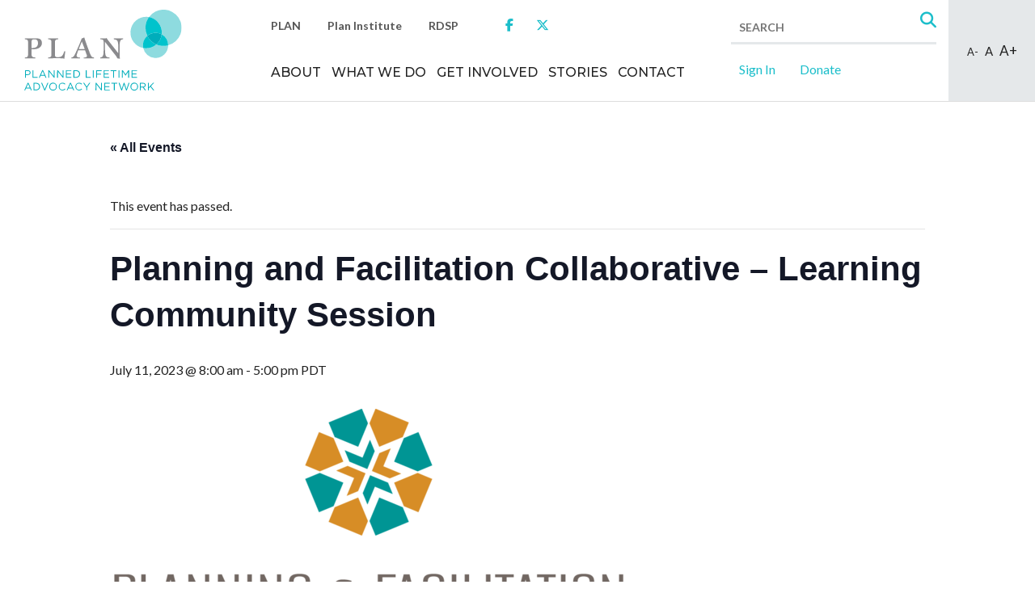

--- FILE ---
content_type: text/html; charset=UTF-8
request_url: https://plan.ca/event/planning-and-facilitation-collaborative-learning-community-session/
body_size: 13816
content:
<!doctype html>
<html class="no-js" lang="en-US" >
	<head>
	<!--[if lt IE 10]><p class=chromeframe>Your browser is <em>ancient!</em> <a href="https://updatemybrowser.org/"> Upgrade to a different browser</a> or <a href="https://support.google.com/chrome/answer/95346?hl=en">install Google Chrome </a> to experience this site.</p>
        <style>
        .chromeframe {
        font-size:20px;
        text-align: center;
        padding-top:100px;
        }
        .wrapper {
        display:none;
        }
        </style>
        <![endif]-->
		<meta charset="UTF-8" />
		<meta name="viewport" content="width=device-width, initial-scale=1.0" />
		<link rel='stylesheet' id='tribe-events-views-v2-bootstrap-datepicker-styles-css' href='https://plan.ca/wp-content/plugins/the-events-calendar/vendor/bootstrap-datepicker/css/bootstrap-datepicker.standalone.min.css?ver=6.15.13' type='text/css' media='all' />
<link rel='stylesheet' id='tec-variables-skeleton-css' href='https://plan.ca/wp-content/plugins/the-events-calendar/common/build/css/variables-skeleton.css?ver=6.10.1' type='text/css' media='all' />
<link rel='stylesheet' id='tribe-common-skeleton-style-css' href='https://plan.ca/wp-content/plugins/the-events-calendar/common/build/css/common-skeleton.css?ver=6.10.1' type='text/css' media='all' />
<link rel='stylesheet' id='tribe-tooltipster-css-css' href='https://plan.ca/wp-content/plugins/the-events-calendar/common/vendor/tooltipster/tooltipster.bundle.min.css?ver=6.10.1' type='text/css' media='all' />
<link rel='stylesheet' id='tribe-events-views-v2-skeleton-css' href='https://plan.ca/wp-content/plugins/the-events-calendar/build/css/views-skeleton.css?ver=6.15.13' type='text/css' media='all' />
<link rel='stylesheet' id='tec-variables-full-css' href='https://plan.ca/wp-content/plugins/the-events-calendar/common/build/css/variables-full.css?ver=6.10.1' type='text/css' media='all' />
<link rel='stylesheet' id='tribe-common-full-style-css' href='https://plan.ca/wp-content/plugins/the-events-calendar/common/build/css/common-full.css?ver=6.10.1' type='text/css' media='all' />
<link rel='stylesheet' id='tribe-events-views-v2-full-css' href='https://plan.ca/wp-content/plugins/the-events-calendar/build/css/views-full.css?ver=6.15.13' type='text/css' media='all' />
<link rel='stylesheet' id='tribe-events-views-v2-print-css' href='https://plan.ca/wp-content/plugins/the-events-calendar/build/css/views-print.css?ver=6.15.13' type='text/css' media='print' />
<link rel='stylesheet' id='tribe-events-pro-views-v2-print-css' href='https://plan.ca/wp-content/plugins/events-calendar-pro/build/css/views-print.css?ver=7.7.11' type='text/css' media='print' />
<meta name='robots' content='index, follow, max-image-preview:large, max-snippet:-1, max-video-preview:-1' />
	<style>img:is([sizes="auto" i], [sizes^="auto," i]) { contain-intrinsic-size: 3000px 1500px }</style>
	
	<!-- This site is optimized with the Yoast SEO plugin v26.6 - https://yoast.com/wordpress/plugins/seo/ -->
	<title>Planning and Facilitation Collaborative - Learning Community Session - Planned Lifetime Advocacy Network</title>
	<meta name="description" content="Planned Lifetime Advocacy Network Event" />
	<link rel="canonical" href="https://plan.ca/event/planning-and-facilitation-collaborative-learning-community-session/" />
	<meta property="og:locale" content="en_US" />
	<meta property="og:type" content="article" />
	<meta property="og:title" content="Planning and Facilitation Collaborative - Learning Community Session - Planned Lifetime Advocacy Network" />
	<meta property="og:description" content="Planned Lifetime Advocacy Network Event" />
	<meta property="og:url" content="https://plan.ca/event/planning-and-facilitation-collaborative-learning-community-session/" />
	<meta property="og:site_name" content="Planned Lifetime Advocacy Network" />
	<meta property="og:image" content="https://plan.ca/wp-content/uploads/2023/07/PFC-Logo.png" />
	<meta property="og:image:width" content="640" />
	<meta property="og:image:height" content="384" />
	<meta property="og:image:type" content="image/png" />
	<meta name="twitter:card" content="summary_large_image" />
	<script type="application/ld+json" class="yoast-schema-graph">{"@context":"https://schema.org","@graph":[{"@type":"WebPage","@id":"https://plan.ca/event/planning-and-facilitation-collaborative-learning-community-session/","url":"https://plan.ca/event/planning-and-facilitation-collaborative-learning-community-session/","name":"Planning and Facilitation Collaborative - Learning Community Session - Planned Lifetime Advocacy Network","isPartOf":{"@id":"https://plan.ca/#website"},"primaryImageOfPage":{"@id":"https://plan.ca/event/planning-and-facilitation-collaborative-learning-community-session/#primaryimage"},"image":{"@id":"https://plan.ca/event/planning-and-facilitation-collaborative-learning-community-session/#primaryimage"},"thumbnailUrl":"https://plan.ca/wp-content/uploads/2023/07/PFC-Logo.png","datePublished":"2023-07-10T12:54:55+00:00","description":"Planned Lifetime Advocacy Network Event","breadcrumb":{"@id":"https://plan.ca/event/planning-and-facilitation-collaborative-learning-community-session/#breadcrumb"},"inLanguage":"en-US","potentialAction":[{"@type":"ReadAction","target":["https://plan.ca/event/planning-and-facilitation-collaborative-learning-community-session/"]}]},{"@type":"ImageObject","inLanguage":"en-US","@id":"https://plan.ca/event/planning-and-facilitation-collaborative-learning-community-session/#primaryimage","url":"https://plan.ca/wp-content/uploads/2023/07/PFC-Logo.png","contentUrl":"https://plan.ca/wp-content/uploads/2023/07/PFC-Logo.png","width":640,"height":384},{"@type":"BreadcrumbList","@id":"https://plan.ca/event/planning-and-facilitation-collaborative-learning-community-session/#breadcrumb","itemListElement":[{"@type":"ListItem","position":1,"name":"Events","item":"https://plan.ca/events/"},{"@type":"ListItem","position":2,"name":"Planning and Facilitation Collaborative &#8211; Learning Community Session"}]},{"@type":"WebSite","@id":"https://plan.ca/#website","url":"https://plan.ca/","name":"Planned Lifetime Advocacy Network","description":"","potentialAction":[{"@type":"SearchAction","target":{"@type":"EntryPoint","urlTemplate":"https://plan.ca/?s={search_term_string}"},"query-input":{"@type":"PropertyValueSpecification","valueRequired":true,"valueName":"search_term_string"}}],"inLanguage":"en-US"},{"@type":"Event","name":"Planning and Facilitation Collaborative &#8211; Learning Community Session","description":"The Learning Community is a monthly opportunity for Planning &amp; Facilitation Collaborative to come together in a live conversation held via Zoom. This first session will set the direction and [&hellip;]","image":{"@id":"https://plan.ca/event/planning-and-facilitation-collaborative-learning-community-session/#primaryimage"},"url":"https://plan.ca/event/planning-and-facilitation-collaborative-learning-community-session/","eventAttendanceMode":"https://schema.org/OfflineEventAttendanceMode","eventStatus":"https://schema.org/EventScheduled","startDate":"2023-07-11T08:00:00-07:00","endDate":"2023-07-11T17:00:00-07:00","@id":"https://plan.ca/event/planning-and-facilitation-collaborative-learning-community-session/#event","mainEntityOfPage":{"@id":"https://plan.ca/event/planning-and-facilitation-collaborative-learning-community-session/"}}]}</script>
	<!-- / Yoast SEO plugin. -->


<link rel='dns-prefetch' href='//connect.facebook.net' />
<link rel='dns-prefetch' href='//fonts.googleapis.com' />
<link rel="alternate" type="text/calendar" title="Planned Lifetime Advocacy Network &raquo; iCal Feed" href="https://plan.ca/events/?ical=1" />
<link rel='stylesheet' id='tribe-events-full-pro-calendar-style-css' href='https://plan.ca/wp-content/plugins/events-calendar-pro/build/css/tribe-events-pro-full.css?ver=7.7.11' type='text/css' media='all' />
<link rel='stylesheet' id='tribe-events-virtual-skeleton-css' href='https://plan.ca/wp-content/plugins/events-calendar-pro/build/css/events-virtual-skeleton.css?ver=7.7.11' type='text/css' media='all' />
<link rel='stylesheet' id='tribe-events-virtual-full-css' href='https://plan.ca/wp-content/plugins/events-calendar-pro/build/css/events-virtual-full.css?ver=7.7.11' type='text/css' media='all' />
<link rel='stylesheet' id='tribe-events-virtual-single-skeleton-css' href='https://plan.ca/wp-content/plugins/events-calendar-pro/build/css/events-virtual-single-skeleton.css?ver=7.7.11' type='text/css' media='all' />
<link rel='stylesheet' id='tribe-events-virtual-single-full-css' href='https://plan.ca/wp-content/plugins/events-calendar-pro/build/css/events-virtual-single-full.css?ver=7.7.11' type='text/css' media='all' />
<link rel='stylesheet' id='tec-events-pro-single-css' href='https://plan.ca/wp-content/plugins/events-calendar-pro/build/css/events-single.css?ver=7.7.11' type='text/css' media='all' />
<link rel='stylesheet' id='tribe-events-calendar-pro-style-css' href='https://plan.ca/wp-content/plugins/events-calendar-pro/build/css/tribe-events-pro-full.css?ver=7.7.11' type='text/css' media='all' />
<link rel='stylesheet' id='tribe-events-pro-mini-calendar-block-styles-css' href='https://plan.ca/wp-content/plugins/events-calendar-pro/build/css/tribe-events-pro-mini-calendar-block.css?ver=7.7.11' type='text/css' media='all' />
<link rel='stylesheet' id='tribe-events-v2-single-skeleton-css' href='https://plan.ca/wp-content/plugins/the-events-calendar/build/css/tribe-events-single-skeleton.css?ver=6.15.13' type='text/css' media='all' />
<link rel='stylesheet' id='tribe-events-v2-single-skeleton-full-css' href='https://plan.ca/wp-content/plugins/the-events-calendar/build/css/tribe-events-single-full.css?ver=6.15.13' type='text/css' media='all' />
<link rel='stylesheet' id='tribe-events-virtual-single-v2-skeleton-css' href='https://plan.ca/wp-content/plugins/events-calendar-pro/build/css/events-virtual-single-v2-skeleton.css?ver=7.7.11' type='text/css' media='all' />
<link rel='stylesheet' id='tribe-events-virtual-single-v2-full-css' href='https://plan.ca/wp-content/plugins/events-calendar-pro/build/css/events-virtual-single-v2-full.css?ver=7.7.11' type='text/css' media='all' />
<link rel='stylesheet' id='tec-events-pro-single-style-css' href='https://plan.ca/wp-content/plugins/events-calendar-pro/build/css/custom-tables-v1/single.css?ver=7.7.11' type='text/css' media='all' />
<link rel='stylesheet' id='wp-block-library-css' href='https://plan.ca/wp-includes/css/dist/block-library/style.min.css?ver=6.8.3' type='text/css' media='all' />
<style id='classic-theme-styles-inline-css' type='text/css'>
/*! This file is auto-generated */
.wp-block-button__link{color:#fff;background-color:#32373c;border-radius:9999px;box-shadow:none;text-decoration:none;padding:calc(.667em + 2px) calc(1.333em + 2px);font-size:1.125em}.wp-block-file__button{background:#32373c;color:#fff;text-decoration:none}
</style>
<style id='global-styles-inline-css' type='text/css'>
:root{--wp--preset--aspect-ratio--square: 1;--wp--preset--aspect-ratio--4-3: 4/3;--wp--preset--aspect-ratio--3-4: 3/4;--wp--preset--aspect-ratio--3-2: 3/2;--wp--preset--aspect-ratio--2-3: 2/3;--wp--preset--aspect-ratio--16-9: 16/9;--wp--preset--aspect-ratio--9-16: 9/16;--wp--preset--color--black: #000000;--wp--preset--color--cyan-bluish-gray: #abb8c3;--wp--preset--color--white: #ffffff;--wp--preset--color--pale-pink: #f78da7;--wp--preset--color--vivid-red: #cf2e2e;--wp--preset--color--luminous-vivid-orange: #ff6900;--wp--preset--color--luminous-vivid-amber: #fcb900;--wp--preset--color--light-green-cyan: #7bdcb5;--wp--preset--color--vivid-green-cyan: #00d084;--wp--preset--color--pale-cyan-blue: #8ed1fc;--wp--preset--color--vivid-cyan-blue: #0693e3;--wp--preset--color--vivid-purple: #9b51e0;--wp--preset--gradient--vivid-cyan-blue-to-vivid-purple: linear-gradient(135deg,rgba(6,147,227,1) 0%,rgb(155,81,224) 100%);--wp--preset--gradient--light-green-cyan-to-vivid-green-cyan: linear-gradient(135deg,rgb(122,220,180) 0%,rgb(0,208,130) 100%);--wp--preset--gradient--luminous-vivid-amber-to-luminous-vivid-orange: linear-gradient(135deg,rgba(252,185,0,1) 0%,rgba(255,105,0,1) 100%);--wp--preset--gradient--luminous-vivid-orange-to-vivid-red: linear-gradient(135deg,rgba(255,105,0,1) 0%,rgb(207,46,46) 100%);--wp--preset--gradient--very-light-gray-to-cyan-bluish-gray: linear-gradient(135deg,rgb(238,238,238) 0%,rgb(169,184,195) 100%);--wp--preset--gradient--cool-to-warm-spectrum: linear-gradient(135deg,rgb(74,234,220) 0%,rgb(151,120,209) 20%,rgb(207,42,186) 40%,rgb(238,44,130) 60%,rgb(251,105,98) 80%,rgb(254,248,76) 100%);--wp--preset--gradient--blush-light-purple: linear-gradient(135deg,rgb(255,206,236) 0%,rgb(152,150,240) 100%);--wp--preset--gradient--blush-bordeaux: linear-gradient(135deg,rgb(254,205,165) 0%,rgb(254,45,45) 50%,rgb(107,0,62) 100%);--wp--preset--gradient--luminous-dusk: linear-gradient(135deg,rgb(255,203,112) 0%,rgb(199,81,192) 50%,rgb(65,88,208) 100%);--wp--preset--gradient--pale-ocean: linear-gradient(135deg,rgb(255,245,203) 0%,rgb(182,227,212) 50%,rgb(51,167,181) 100%);--wp--preset--gradient--electric-grass: linear-gradient(135deg,rgb(202,248,128) 0%,rgb(113,206,126) 100%);--wp--preset--gradient--midnight: linear-gradient(135deg,rgb(2,3,129) 0%,rgb(40,116,252) 100%);--wp--preset--font-size--small: 13px;--wp--preset--font-size--medium: 20px;--wp--preset--font-size--large: 36px;--wp--preset--font-size--x-large: 42px;--wp--preset--spacing--20: 0.44rem;--wp--preset--spacing--30: 0.67rem;--wp--preset--spacing--40: 1rem;--wp--preset--spacing--50: 1.5rem;--wp--preset--spacing--60: 2.25rem;--wp--preset--spacing--70: 3.38rem;--wp--preset--spacing--80: 5.06rem;--wp--preset--shadow--natural: 6px 6px 9px rgba(0, 0, 0, 0.2);--wp--preset--shadow--deep: 12px 12px 50px rgba(0, 0, 0, 0.4);--wp--preset--shadow--sharp: 6px 6px 0px rgba(0, 0, 0, 0.2);--wp--preset--shadow--outlined: 6px 6px 0px -3px rgba(255, 255, 255, 1), 6px 6px rgba(0, 0, 0, 1);--wp--preset--shadow--crisp: 6px 6px 0px rgba(0, 0, 0, 1);}:where(.is-layout-flex){gap: 0.5em;}:where(.is-layout-grid){gap: 0.5em;}body .is-layout-flex{display: flex;}.is-layout-flex{flex-wrap: wrap;align-items: center;}.is-layout-flex > :is(*, div){margin: 0;}body .is-layout-grid{display: grid;}.is-layout-grid > :is(*, div){margin: 0;}:where(.wp-block-columns.is-layout-flex){gap: 2em;}:where(.wp-block-columns.is-layout-grid){gap: 2em;}:where(.wp-block-post-template.is-layout-flex){gap: 1.25em;}:where(.wp-block-post-template.is-layout-grid){gap: 1.25em;}.has-black-color{color: var(--wp--preset--color--black) !important;}.has-cyan-bluish-gray-color{color: var(--wp--preset--color--cyan-bluish-gray) !important;}.has-white-color{color: var(--wp--preset--color--white) !important;}.has-pale-pink-color{color: var(--wp--preset--color--pale-pink) !important;}.has-vivid-red-color{color: var(--wp--preset--color--vivid-red) !important;}.has-luminous-vivid-orange-color{color: var(--wp--preset--color--luminous-vivid-orange) !important;}.has-luminous-vivid-amber-color{color: var(--wp--preset--color--luminous-vivid-amber) !important;}.has-light-green-cyan-color{color: var(--wp--preset--color--light-green-cyan) !important;}.has-vivid-green-cyan-color{color: var(--wp--preset--color--vivid-green-cyan) !important;}.has-pale-cyan-blue-color{color: var(--wp--preset--color--pale-cyan-blue) !important;}.has-vivid-cyan-blue-color{color: var(--wp--preset--color--vivid-cyan-blue) !important;}.has-vivid-purple-color{color: var(--wp--preset--color--vivid-purple) !important;}.has-black-background-color{background-color: var(--wp--preset--color--black) !important;}.has-cyan-bluish-gray-background-color{background-color: var(--wp--preset--color--cyan-bluish-gray) !important;}.has-white-background-color{background-color: var(--wp--preset--color--white) !important;}.has-pale-pink-background-color{background-color: var(--wp--preset--color--pale-pink) !important;}.has-vivid-red-background-color{background-color: var(--wp--preset--color--vivid-red) !important;}.has-luminous-vivid-orange-background-color{background-color: var(--wp--preset--color--luminous-vivid-orange) !important;}.has-luminous-vivid-amber-background-color{background-color: var(--wp--preset--color--luminous-vivid-amber) !important;}.has-light-green-cyan-background-color{background-color: var(--wp--preset--color--light-green-cyan) !important;}.has-vivid-green-cyan-background-color{background-color: var(--wp--preset--color--vivid-green-cyan) !important;}.has-pale-cyan-blue-background-color{background-color: var(--wp--preset--color--pale-cyan-blue) !important;}.has-vivid-cyan-blue-background-color{background-color: var(--wp--preset--color--vivid-cyan-blue) !important;}.has-vivid-purple-background-color{background-color: var(--wp--preset--color--vivid-purple) !important;}.has-black-border-color{border-color: var(--wp--preset--color--black) !important;}.has-cyan-bluish-gray-border-color{border-color: var(--wp--preset--color--cyan-bluish-gray) !important;}.has-white-border-color{border-color: var(--wp--preset--color--white) !important;}.has-pale-pink-border-color{border-color: var(--wp--preset--color--pale-pink) !important;}.has-vivid-red-border-color{border-color: var(--wp--preset--color--vivid-red) !important;}.has-luminous-vivid-orange-border-color{border-color: var(--wp--preset--color--luminous-vivid-orange) !important;}.has-luminous-vivid-amber-border-color{border-color: var(--wp--preset--color--luminous-vivid-amber) !important;}.has-light-green-cyan-border-color{border-color: var(--wp--preset--color--light-green-cyan) !important;}.has-vivid-green-cyan-border-color{border-color: var(--wp--preset--color--vivid-green-cyan) !important;}.has-pale-cyan-blue-border-color{border-color: var(--wp--preset--color--pale-cyan-blue) !important;}.has-vivid-cyan-blue-border-color{border-color: var(--wp--preset--color--vivid-cyan-blue) !important;}.has-vivid-purple-border-color{border-color: var(--wp--preset--color--vivid-purple) !important;}.has-vivid-cyan-blue-to-vivid-purple-gradient-background{background: var(--wp--preset--gradient--vivid-cyan-blue-to-vivid-purple) !important;}.has-light-green-cyan-to-vivid-green-cyan-gradient-background{background: var(--wp--preset--gradient--light-green-cyan-to-vivid-green-cyan) !important;}.has-luminous-vivid-amber-to-luminous-vivid-orange-gradient-background{background: var(--wp--preset--gradient--luminous-vivid-amber-to-luminous-vivid-orange) !important;}.has-luminous-vivid-orange-to-vivid-red-gradient-background{background: var(--wp--preset--gradient--luminous-vivid-orange-to-vivid-red) !important;}.has-very-light-gray-to-cyan-bluish-gray-gradient-background{background: var(--wp--preset--gradient--very-light-gray-to-cyan-bluish-gray) !important;}.has-cool-to-warm-spectrum-gradient-background{background: var(--wp--preset--gradient--cool-to-warm-spectrum) !important;}.has-blush-light-purple-gradient-background{background: var(--wp--preset--gradient--blush-light-purple) !important;}.has-blush-bordeaux-gradient-background{background: var(--wp--preset--gradient--blush-bordeaux) !important;}.has-luminous-dusk-gradient-background{background: var(--wp--preset--gradient--luminous-dusk) !important;}.has-pale-ocean-gradient-background{background: var(--wp--preset--gradient--pale-ocean) !important;}.has-electric-grass-gradient-background{background: var(--wp--preset--gradient--electric-grass) !important;}.has-midnight-gradient-background{background: var(--wp--preset--gradient--midnight) !important;}.has-small-font-size{font-size: var(--wp--preset--font-size--small) !important;}.has-medium-font-size{font-size: var(--wp--preset--font-size--medium) !important;}.has-large-font-size{font-size: var(--wp--preset--font-size--large) !important;}.has-x-large-font-size{font-size: var(--wp--preset--font-size--x-large) !important;}
:where(.wp-block-post-template.is-layout-flex){gap: 1.25em;}:where(.wp-block-post-template.is-layout-grid){gap: 1.25em;}
:where(.wp-block-columns.is-layout-flex){gap: 2em;}:where(.wp-block-columns.is-layout-grid){gap: 2em;}
:root :where(.wp-block-pullquote){font-size: 1.5em;line-height: 1.6;}
</style>
<link rel='stylesheet' id='main-stylesheet-css' href='https://plan.ca/wp-content/themes/plan/dist/src/css/app-plan.css?id=b82ab40b3935c46b92587ae14ffaad45&#038;ver=1.0.0' type='text/css' media='all' />
<link rel='stylesheet' id='google-fonts-css' href='https://fonts.googleapis.com/css?family=Lato%3A400%2C400i%2C700%2C700i%2C900%7CMontserrat%3A500%2C600&#038;ver=6.8.3' type='text/css' media='all' />
<script type="text/javascript" src="https://plan.ca/wp-content/themes/plan/dist/src/js/vendor/jquery.min.js?ver=3.6.0" id="jquery-js"></script>
<script type="text/javascript" src="https://plan.ca/wp-content/plugins/the-events-calendar/common/build/js/tribe-common.js?ver=9c44e11f3503a33e9540" id="tribe-common-js"></script>
<script type="text/javascript" src="https://plan.ca/wp-content/plugins/the-events-calendar/build/js/views/breakpoints.js?ver=4208de2df2852e0b91ec" id="tribe-events-views-v2-breakpoints-js"></script>
<link rel="https://api.w.org/" href="https://plan.ca/wp-json/" /><link rel="alternate" title="JSON" type="application/json" href="https://plan.ca/wp-json/wp/v2/tribe_events/39384" /><link rel="alternate" title="oEmbed (JSON)" type="application/json+oembed" href="https://plan.ca/wp-json/oembed/1.0/embed?url=https%3A%2F%2Fplan.ca%2Fevent%2Fplanning-and-facilitation-collaborative-learning-community-session%2F" />
<link rel="alternate" title="oEmbed (XML)" type="text/xml+oembed" href="https://plan.ca/wp-json/oembed/1.0/embed?url=https%3A%2F%2Fplan.ca%2Fevent%2Fplanning-and-facilitation-collaborative-learning-community-session%2F&#038;format=xml" />
<meta name="tec-api-version" content="v1"><meta name="tec-api-origin" content="https://plan.ca"><link rel="alternate" href="https://plan.ca/wp-json/tribe/events/v1/events/39384" /><link rel="icon" href="https://plan.ca/wp-content/uploads/2017/02/favicon-150x150.png" sizes="32x32" />
<link rel="icon" href="https://plan.ca/wp-content/uploads/2017/02/favicon.png" sizes="192x192" />
<link rel="apple-touch-icon" href="https://plan.ca/wp-content/uploads/2017/02/favicon.png" />
<meta name="msapplication-TileImage" content="https://plan.ca/wp-content/uploads/2017/02/favicon.png" />
		<link rel="icon" href="https://plan.ca/wp-content/themes/plan/src/images/favicon.png" sizes="32x32" />
<link rel="icon" href="https://plan.ca/wp-content/themes/plan/src/images/favicon.png" sizes="192x192" />
<link rel="apple-touch-icon-precomposed" href="https://plan.ca/wp-content/themes/plan/src/images/favicon.png" />
<meta name="msapplication-TileImage" content="https://plan.ca/wp-content/themes/plan/src/images/favicon.png" />
		<script>
  (function(i,s,o,g,r,a,m){i['GoogleAnalyticsObject']=r;i[r]=i[r]||function(){
  (i[r].q=i[r].q||[]).push(arguments)},i[r].l=1*new Date();a=s.createElement(o),
  m=s.getElementsByTagName(o)[0];a.async=1;a.src=g;m.parentNode.insertBefore(a,m)
  })(window,document,'script','https://www.google-analytics.com/analytics.js','ga');

  ga('create', 'UA-15024669-1', 'auto');
  ga('send', 'pageview');

</script>	</head>
		<body class="wp-singular tribe_events-template-default single single-tribe_events postid-39384 wp-theme-plan sm-plan tribe-events-page-template tribe-no-js tribe-filter-live offcanvas events-single tribe-events-style-full tribe-events-style-theme">

	<!-- <div id="loadOverlay" style="background-color: #fcfcff; height: 100vh;"></div> -->

		<div class="off-canvas-wrapper">
		<div class="off-canvas-wrapper-inner" data-off-canvas-wrapper>
		<nav class="off-canvas position-left" id="mobile-menu" data-off-canvas data-position="left" aria-labelledby="mobile navigation menu">
  <ul id="menu-mobile-menu" class="vertical menu" data-drilldown><li id="menu-item-22793" class="menu-item menu-item-type-post_type menu-item-object-page menu-item-home menu-item-22793"><a href="https://plan.ca/">Home</a></li>
<li id="menu-item-234" class="menu-item menu-item-type-post_type menu-item-object-page menu-item-has-children menu-item-234"><a href="https://plan.ca/about/">Who We Are</a>
<ul class="vertical nested menu">
	<li id="menu-item-235" class="menu-item menu-item-type-post_type menu-item-object-page menu-item-235"><a href="https://plan.ca/about/">Overview</a></li>
	<li id="menu-item-236" class="menu-item menu-item-type-post_type menu-item-object-page menu-item-has-children menu-item-236"><a href="https://plan.ca/about/mission/">Mission, Vision &#038; Values</a>
	<ul class="vertical nested menu">
		<li id="menu-item-241" class="menu-item menu-item-type-post_type menu-item-object-page menu-item-241"><a href="https://plan.ca/about/mission/">Mission, Vision &#038; Values</a></li>
		<li id="menu-item-237" class="menu-item menu-item-type-post_type menu-item-object-page menu-item-237"><a href="https://plan.ca/about/history/">PLAN History</a></li>
		<li id="menu-item-480" class="menu-item menu-item-type-post_type menu-item-object-page menu-item-480"><a href="https://plan.ca/about/accomplishments/">Accomplishments</a></li>
		<li id="menu-item-239" class="menu-item menu-item-type-custom menu-item-object-custom menu-item-239"><a href="http://institute.plan.ca/">Plan Institute</a></li>
	</ul>
</li>
	<li id="menu-item-240" class="menu-item menu-item-type-post_type menu-item-object-page menu-item-has-children menu-item-240"><a href="https://plan.ca/about/our-team/">Our Team</a>
	<ul class="vertical nested menu">
		<li id="menu-item-242" class="menu-item menu-item-type-post_type menu-item-object-page menu-item-242"><a href="https://plan.ca/about/our-team/board-of-directors/">Board of Directors</a></li>
		<li id="menu-item-474" class="menu-item menu-item-type-post_type menu-item-object-page menu-item-474"><a href="https://plan.ca/about/our-team/family-working-groups/">Family Working Groups</a></li>
		<li id="menu-item-243" class="menu-item menu-item-type-post_type menu-item-object-page menu-item-243"><a href="https://plan.ca/about/our-team/staff-team/">Staff Team</a></li>
	</ul>
</li>
	<li id="menu-item-247" class="menu-item menu-item-type-post_type menu-item-object-page menu-item-247"><a href="https://plan.ca/about/affiliates/">Affiliate Organizations</a></li>
	<li id="menu-item-245" class="menu-item menu-item-type-post_type menu-item-object-page menu-item-245"><a href="https://plan.ca/about/financial-reports/">Financials</a></li>
	<li id="menu-item-248" class="menu-item menu-item-type-post_type menu-item-object-page menu-item-248"><a href="https://plan.ca/about/our-team/join-our-team/">Work with PLAN</a></li>
</ul>
</li>
<li id="menu-item-249" class="menu-item menu-item-type-post_type menu-item-object-page menu-item-has-children menu-item-249"><a href="https://plan.ca/what-we-do/">What We Do</a>
<ul class="vertical nested menu">
	<li id="menu-item-250" class="menu-item menu-item-type-post_type menu-item-object-page menu-item-250"><a href="https://plan.ca/what-we-do/">Overview</a></li>
	<li id="menu-item-251" class="menu-item menu-item-type-post_type menu-item-object-page menu-item-has-children menu-item-251"><a href="https://plan.ca/what-we-do/networks/">Personal Support Networks</a>
	<ul class="vertical nested menu">
		<li id="menu-item-252" class="menu-item menu-item-type-post_type menu-item-object-page menu-item-252"><a href="https://plan.ca/what-we-do/networks/">Personal Support Networks</a></li>
		<li id="menu-item-256" class="menu-item menu-item-type-post_type menu-item-object-page menu-item-256"><a href="https://plan.ca/what-we-do/networks/plans-networks/">PLAN&#8217;s Networks</a></li>
		<li id="menu-item-254" class="menu-item menu-item-type-post_type menu-item-object-page menu-item-254"><a href="https://plan.ca/what-we-do/networks/how-does-plan-create-networks/">How does PLAN create networks?</a></li>
		<li id="menu-item-253" class="menu-item menu-item-type-post_type menu-item-object-page menu-item-253"><a href="https://plan.ca/what-we-do/networks/a-note-about-friendship/">A Note about Friendship</a></li>
		<li id="menu-item-257" class="menu-item menu-item-type-post_type menu-item-object-page menu-item-257"><a href="https://plan.ca/?page_id=173">Resources for Building Networks</a></li>
		<li id="menu-item-255" class="menu-item menu-item-type-post_type menu-item-object-page menu-item-255"><a href="https://plan.ca/what-we-do/networks/network-stories/">Network Stories</a></li>
	</ul>
</li>
	<li id="menu-item-258" class="menu-item menu-item-type-post_type menu-item-object-page menu-item-has-children menu-item-258"><a href="https://plan.ca/what-we-do/planning/">Planning and Advocacy</a>
	<ul class="vertical nested menu">
		<li id="menu-item-259" class="menu-item menu-item-type-post_type menu-item-object-page menu-item-259"><a href="https://plan.ca/what-we-do/planning/">Planning and Advocacy</a></li>
		<li id="menu-item-263" class="menu-item menu-item-type-post_type menu-item-object-page menu-item-263"><a href="https://plan.ca/what-we-do/planning/relationships/">Relationships</a></li>
		<li id="menu-item-260" class="menu-item menu-item-type-post_type menu-item-object-page menu-item-260"><a href="https://plan.ca/what-we-do/planning/contribution/">Contribution</a></li>
		<li id="menu-item-262" class="menu-item menu-item-type-post_type menu-item-object-page menu-item-262"><a href="https://plan.ca/what-we-do/planning/home/">A Place to Call Home</a></li>
		<li id="menu-item-264" class="menu-item menu-item-type-post_type menu-item-object-page menu-item-264"><a href="https://plan.ca/what-we-do/planning/sound-decision-making/">Empowered Decision Making</a></li>
		<li id="menu-item-261" class="menu-item menu-item-type-post_type menu-item-object-page menu-item-261"><a href="https://plan.ca/what-we-do/planning/financial-security/">Financial Security</a></li>
	</ul>
</li>
	<li id="menu-item-265" class="menu-item menu-item-type-post_type menu-item-object-page menu-item-has-children menu-item-265"><a href="https://plan.ca/what-we-do/families/">Family Support &#038; Leadership</a>
	<ul class="vertical nested menu">
		<li id="menu-item-39355" class="menu-item menu-item-type-custom menu-item-object-custom menu-item-39355"><a target="_blank" href="https://learning.siblingscanada.ca/collections/courses">Resources for Siblings</a></li>
		<li id="menu-item-39496" class="menu-item menu-item-type-custom menu-item-object-custom menu-item-39496"><a target="_blank" href="https://www.catmaincounselling.com/">Resources for Caregivers</a></li>
	</ul>
</li>
</ul>
</li>
<li id="menu-item-268" class="menu-item menu-item-type-post_type menu-item-object-page menu-item-has-children menu-item-268"><a href="https://plan.ca/get-involved/">Join Us</a>
<ul class="vertical nested menu">
	<li id="menu-item-39209" class="menu-item menu-item-type-post_type menu-item-object-page menu-item-39209"><a href="https://plan.ca/get-involved/current-opportunities/">Current Opportunities</a></li>
	<li id="menu-item-269" class="menu-item menu-item-type-post_type menu-item-object-page menu-item-269"><a href="https://plan.ca/get-involved/">Overview</a></li>
	<li id="menu-item-267" class="menu-item menu-item-type-post_type menu-item-object-page menu-item-267"><a href="https://plan.ca/get-involved/lifetime-membership/">Lifetime Membership</a></li>
	<li id="menu-item-266" class="menu-item menu-item-type-post_type menu-item-object-page menu-item-266"><a href="https://plan.ca/get-involved/family-network/">Family Network</a></li>
	<li id="menu-item-273" class="menu-item menu-item-type-post_type menu-item-object-page menu-item-273"><a href="https://plan.ca/get-involved/plan-institute/">Plan Institute for Caring Citizenship</a></li>
	<li id="menu-item-270" class="menu-item menu-item-type-post_type menu-item-object-page menu-item-270"><a href="https://plan.ca/get-involved/resources/">Resources</a></li>
</ul>
</li>
<li id="menu-item-274" class="menu-item menu-item-type-post_type menu-item-object-page current_page_parent menu-item-274"><a href="https://plan.ca/stories/">Stories</a></li>
<li id="menu-item-275" class="menu-item menu-item-type-post_type menu-item-object-page menu-item-275"><a href="https://plan.ca/contact/">Contact</a></li>
<li class="btn-wrapper"><a class="btn btn-gray" href="https://plan.ca/members/">Sign In</a></li><li class="btn-wrapper"><a class="btn btn-yellow" href="https://plan.ca/donate/">Donate</a></li></ul></nav>

<div class="off-canvas-content" data-off-canvas-content>
	
	<div id="site-container" >
		
<div class="row header-wrapper">
	<div class="large-12 columns">
		<header id="masthead" class="site-header">

			<!-- Mobile Title Bar -->
			<div class="title-bar" data-responsive-toggle="site-navigation" data-hide-for="menu-bp">
				<a data-toggle="mobile-menu" class="icon-container">
					<div id="nav-icon">
					  <span></span>
					  <span></span>
					  <span></span>
					  <span></span>
					  <span></span>
					  <span></span>
					</div>
				</a>
				<div class="mobile-logo-wrapper ">
					<a href="https://plan.ca/">
													<img src="https://plan.ca/wp-content/uploads/2017/04/logo_plan.svg" alt="Planned Lifetime Advocacy Network"/>
											</a>
				</div>
			</div>

			<!-- Desktop Navigation -->
			<div class="row show-for-menu-bp desktop-navigation" data-equalizer>
				<div class="large-3 columns" data-equalizer-watch>
					<div class="logo-wrapper ">
						<a href="https://plan.ca/">
							<img src="https://plan.ca/wp-content/uploads/2017/04/logo_plan.svg" alt="Planned Lifetime Advocacy Network"/>
						</a>
					</div>
				</div>
				<div class="large-8 columns navigation-container " data-equalizer-watch>
					<div class="row navigation-top-container">
						<div class="large-8 columns">
							<div class="related-links">
								<div class="related-sites">
																			<a href="https://plan.ca/" aria-label="link to https://plan.ca/">PLAN</a>
																												<a href="http://planinstitute.ca/" target="_blank" aria-label="link to http://planinstitute.ca/">Plan Institute</a>
																												<a href="http://www.rdsp.com/" target="_blank" aria-label="link to http://www.rdsp.com/">RDSP</a>
																	</div>
																	<div class="social-media">
																						<a href="https://www.facebook.com/JoinPLAN" target="_blank" aria-label="link to https://www.facebook.com/JoinPLAN"><div class="sr-only">link to social media https://www.facebook.com/JoinPLAN</div><span class="fa-brands fa-facebook-f" aria-hidden="true"></span></a>
																							<a href="https://twitter.com/plannedlifetime" target="_blank" aria-label="link to https://twitter.com/plannedlifetime"><div class="sr-only">link to social media https://twitter.com/plannedlifetime</div><span class="fa-brands fa-x-twitter" aria-hidden="true"></span></a>
																				</div>
															</div>
						</div>
						<div class="large-4 columns">
							<form role="search" method="get" id="searchform" action="https://plan.ca/">
	<div class="input-group">
		<label class="sr-only" for="s">Search</label>
		<input type="text" class="input-group-field" value="" name="s" id="s" placeholder="Search" aria-label="search">
		<div class="input-group-button">
			<button type="submit" id="searchsubmit" aria-label="Search"><span class="fa fa-search" aria-hidden="true"></span></button>
		</div>
	</div>
</form>
						</div>
					</div>
					


	<div class="row navigation-bottom-container">
		<div class="large-8 columns">
			<ul id="menu-main-navigation" class="dropdown menu desktop-menu" data-dropdown-menu><li id="menu-item-18" class="about menu-item menu-item-type-post_type menu-item-object-page menu-item-18"><a href="https://plan.ca/about/">About</a></li>
<li id="menu-item-19" class="what-we-do menu-item menu-item-type-post_type menu-item-object-page menu-item-19"><a href="https://plan.ca/what-we-do/">What We Do</a></li>
<li id="menu-item-38723" class="get-involved menu-item menu-item-type-custom menu-item-object-custom menu-item-38723"><a href="/events">Get Involved</a></li>
<li id="menu-item-21" class="menu-item menu-item-type-post_type menu-item-object-page current_page_parent menu-item-21"><a href="https://plan.ca/stories/">Stories</a></li>
<li id="menu-item-22" class="menu-item menu-item-type-post_type menu-item-object-page menu-item-22"><a href="https://plan.ca/contact/">Contact</a></li>
</ul>		</div>
		<div class="large-4 columns">
							<a href="https://plan.ca/members/" class="btn btn-gray">Sign In</a>
										<a href="https://plan.ca/donate/" class="btn btn-yellow">Donate</a>
					</div>
	</div>

				</div>
				<div class="large-1 columns no-padding">
					<div class="font-resize-container" data-equalizer-watch>
						<div class="font-resize">
							<button type="button" class="decreaseFont fontresize" name="decrease font size">A-</button>
							<button type="button" class="normalizeFont fontresize" name="make font normal size">A</button>
							<button type="button" class="increaseFont fontresize" name="increase font size">A+</button>
						</div>
					</div>
				</div>
			</div>

				
	
	<div class="row submenu-container" id="about-submenu">
		<div class="columns">
			<div class="dropdown-container">
				<div class="row">
					<div class="large-3 columns">
						<div class="intro-text">
							PLAN enables families to create a good life for people with disabilities.						</div>
					</div>
					<div class="large-9 columns">
						<ul id="menu-about-submenu" class="row dropdown-menu"><li id="menu-item-146" class="large-4 columns menu-item menu-item-type-post_type menu-item-object-page menu-item-has-children menu-item-146"><a href="https://plan.ca/about/mission/">Mission, Vision &#038; Values</a>
<ul class="sub-menu">
	<li id="menu-item-722" class="menu-item menu-item-type-post_type menu-item-object-page menu-item-722"><a href="https://plan.ca/about/who/">Who is PLAN?</a></li>
	<li id="menu-item-147" class="menu-item menu-item-type-post_type menu-item-object-page menu-item-147"><a href="https://plan.ca/about/history/">PLAN History</a></li>
	<li id="menu-item-479" class="menu-item menu-item-type-post_type menu-item-object-page menu-item-479"><a href="https://plan.ca/about/accomplishments/">Accomplishments</a></li>
	<li id="menu-item-24125" class="menu-item menu-item-type-post_type menu-item-object-page menu-item-24125"><a href="https://plan.ca/media/">Media Coverage</a></li>
</ul>
</li>
<li id="menu-item-150" class="large-4 columns menu-item menu-item-type-post_type menu-item-object-page menu-item-has-children menu-item-150"><a href="https://plan.ca/about/our-team/">Our Team</a>
<ul class="sub-menu">
	<li id="menu-item-151" class="menu-item menu-item-type-post_type menu-item-object-page menu-item-151"><a href="https://plan.ca/about/our-team/board-of-directors/">Board of Directors</a></li>
	<li id="menu-item-475" class="menu-item menu-item-type-post_type menu-item-object-page menu-item-475"><a href="https://plan.ca/about/our-team/family-working-groups/">Family Working Groups</a></li>
	<li id="menu-item-152" class="menu-item menu-item-type-post_type menu-item-object-page menu-item-152"><a href="https://plan.ca/about/our-team/staff-team/">Staff Team</a></li>
	<li id="menu-item-157" class="menu-item menu-item-type-post_type menu-item-object-page menu-item-157"><a href="https://plan.ca/about/our-team/join-our-team/">Join Our Team</a></li>
</ul>
</li>
<li id="menu-item-156" class="menu-item menu-item-type-post_type menu-item-object-page menu-item-156"><a href="https://plan.ca/about/affiliates/">Affiliate Organizations</a></li>
<li id="menu-item-154" class="menu-item menu-item-type-post_type menu-item-object-page menu-item-154"><a href="https://plan.ca/about/financial-reports/">Financials</a></li>
</ul>					</div>
				</div>
			</div>
		</div>
	</div>

				

	<div class="row submenu-container" id="what-we-do-submenu">
		<div class="columns">
			<div class="dropdown-container">
				<div class="row">
					<div class="large-3 columns">
						<div class="intro-text">
							PLAN's mission is to help families secure the future for their relative with a disability and to provide peace of mind.						</div>
					</div>
					<div class="large-9 columns">
						<ul id="menu-what-we-do-submenu" class="row dropdown-menu"><li id="menu-item-213" class="large-4 columns menu-item menu-item-type-post_type menu-item-object-page menu-item-has-children menu-item-213"><a href="https://plan.ca/what-we-do/networks/">Personal Support Networks</a>
<ul class="sub-menu">
	<li id="menu-item-217" class="menu-item menu-item-type-post_type menu-item-object-page menu-item-217"><a href="https://plan.ca/what-we-do/networks/plans-networks/">What is a Network?</a></li>
	<li id="menu-item-215" class="menu-item menu-item-type-post_type menu-item-object-page menu-item-215"><a href="https://plan.ca/what-we-do/networks/how-does-plan-create-networks/">How does PLAN create Networks?</a></li>
	<li id="menu-item-214" class="menu-item menu-item-type-post_type menu-item-object-page menu-item-214"><a href="https://plan.ca/what-we-do/networks/a-note-about-friendship/">A Note about Friendship</a></li>
</ul>
</li>
<li id="menu-item-219" class="large-4 columns menu-item menu-item-type-post_type menu-item-object-page menu-item-has-children menu-item-219"><a href="https://plan.ca/what-we-do/planning/">Planning and Advocacy</a>
<ul class="sub-menu">
	<li id="menu-item-223" class="menu-item menu-item-type-post_type menu-item-object-page menu-item-223"><a href="https://plan.ca/what-we-do/planning/relationships/">Relationships</a></li>
	<li id="menu-item-220" class="menu-item menu-item-type-post_type menu-item-object-page menu-item-220"><a href="https://plan.ca/what-we-do/planning/contribution/">Contribution</a></li>
	<li id="menu-item-222" class="menu-item menu-item-type-post_type menu-item-object-page menu-item-222"><a href="https://plan.ca/what-we-do/planning/home/">A Place to Call Home</a></li>
	<li id="menu-item-224" class="menu-item menu-item-type-post_type menu-item-object-page menu-item-224"><a href="https://plan.ca/what-we-do/planning/sound-decision-making/">Supported Decision Making</a></li>
	<li id="menu-item-221" class="menu-item menu-item-type-post_type menu-item-object-page menu-item-221"><a href="https://plan.ca/what-we-do/planning/financial-security/">Financial Security</a></li>
</ul>
</li>
<li id="menu-item-225" class="menu-item menu-item-type-post_type menu-item-object-page menu-item-has-children menu-item-225"><a href="https://plan.ca/what-we-do/families/">Family Support &#038; Leadership</a>
<ul class="sub-menu">
	<li id="menu-item-39354" class="menu-item menu-item-type-custom menu-item-object-custom menu-item-39354"><a target="_blank" href="https://learning.siblingscanada.ca/collections/courses">Resources for Siblings</a></li>
	<li id="menu-item-39495" class="menu-item menu-item-type-custom menu-item-object-custom menu-item-39495"><a target="_blank" href="https://www.catmaincounselling.com/">Support for Caregivers</a></li>
</ul>
</li>
</ul>					</div>
				</div>
			</div>
		</div>
	</div>


			

	<div class="row submenu-container" id="get-involved-submenu">
		<div class="columns">
			<div class="dropdown-container">
				<div class="row">
					<div class="large-3 columns">
						<div class="intro-text">
							PLAN enables families to create a good life for people with disabilities.						</div>
					</div>
					<div class="large-9 columns">
						<ul id="menu-join-us-submenu" class="row dropdown-menu"><li id="menu-item-39208" class="menu-item menu-item-type-post_type menu-item-object-page menu-item-39208"><a href="https://plan.ca/get-involved/current-opportunities/">Current Opportunities</a></li>
<li id="menu-item-38724" class="menu-item menu-item-type-custom menu-item-object-custom menu-item-38724"><a href="/events">Calendar of Events</a></li>
<li id="menu-item-499" class="menu-item menu-item-type-post_type menu-item-object-page menu-item-499"><a href="https://plan.ca/get-involved/lifetime-membership/">Lifetime Membership</a></li>
<li id="menu-item-498" class="menu-item menu-item-type-post_type menu-item-object-page menu-item-has-children menu-item-498"><a href="https://plan.ca/get-involved/family-network/">Family Network</a>
<ul class="sub-menu">
	<li id="menu-item-228" class="menu-item menu-item-type-post_type menu-item-object-page menu-item-228"><a href="https://plan.ca/get-involved/resources/">Resources</a></li>
	<li id="menu-item-835" class="menu-item menu-item-type-post_type menu-item-object-page menu-item-835"><a href="https://plan.ca/get-involved/access-rdsp/">Access RDSP</a></li>
	<li id="menu-item-836" class="menu-item menu-item-type-post_type menu-item-object-page menu-item-836"><a href="https://plan.ca/get-involved/plan-institute/">Plan Institute</a></li>
</ul>
</li>
</ul>					</div>
				</div>
			</div>
		</div>
	</div>

		</header>
	</div>
</div>
<section id="tribe-events-pg-template" class="tribe-events-pg-template" role="main"><div class="tribe-events-before-html"></div><span class="tribe-events-ajax-loading"><img class="tribe-events-spinner-medium" src="https://plan.ca/wp-content/plugins/the-events-calendar/src/resources/images/tribe-loading.gif" alt="Loading Events" /></span>
<div id="tribe-events-content" class="tribe-events-single">

	<p class="tribe-events-back">
		<a href="https://plan.ca/events/"> &laquo; All Events</a>
	</p>

	<!-- Notices -->
	<div class="tribe-events-notices"><ul><li>This event has passed.</li></ul></div>
	<h1 class="tribe-events-single-event-title">Planning and Facilitation Collaborative &#8211; Learning Community Session</h1>
	<div class="tribe-events-schedule tribe-clearfix">
		<div><span class="tribe-event-date-start">July 11, 2023 @ 8:00 am</span> - <span class="tribe-event-time">5:00 pm</span> <span class='timezone'> PDT </span></div>			</div>

	<!-- Event header -->
	<div id="tribe-events-header"  data-title="Planning and Facilitation Collaborative - Learning Community Session - Planned Lifetime Advocacy Network" data-viewtitle="Planning and Facilitation Collaborative &#8211; Learning Community Session">
		<!-- Navigation -->
		<nav class="tribe-events-nav-pagination" aria-label="Event Navigation">
			<ul class="tribe-events-sub-nav">
				<li class="tribe-events-nav-previous"><a href="https://plan.ca/event/learning-community-conversation/"><span>&laquo;</span> Learning Community Conversation</a></li>
				<li class="tribe-events-nav-next"><a href="https://plan.ca/event/queen-elizabeth-scholars-summer-institute/">Queen Elizabeth Scholars Summer Institute <span>&raquo;</span></a></li>
			</ul>
			<!-- .tribe-events-sub-nav -->
		</nav>
	</div>
	<!-- #tribe-events-header -->

			<div id="post-39384" class="post-39384 tribe_events type-tribe_events status-publish has-post-thumbnail hentry">
			<!-- Event featured image, but exclude link -->
			<div class="tribe-events-event-image"><img src="https://plan.ca/wp-content/uploads/2023/07/PFC-Logo.png" class="attachment-full size-full wp-post-image" alt="" decoding="async" fetchpriority="high" srcset="https://plan.ca/wp-content/uploads/2023/07/PFC-Logo.png 640w, https://plan.ca/wp-content/uploads/2023/07/PFC-Logo-300x180.png 300w" sizes="(max-width: 639px) 98vw, (max-width: 1199px) 64vw, 640px" /></div>
			<!-- Event content -->
						<div class="tribe-events-single-event-description tribe-events-content">
				<p>The Learning Community is a monthly opportunity for Planning &amp; Facilitation Collaborative to come together in a live conversation held via Zoom. This first session will set the direction and tone for our time together as we move forward.</p>
<p>For more information please check out the <a href="https://www.planningnetwork.ca/PlanningandFacilitationCollaborative">Planning and Facilitation Collaborative</a>.</p>
			</div>
			<!-- .tribe-events-single-event-description -->
			<div class="tribe-events tribe-common">
	<div class="tribe-events-c-subscribe-dropdown__container">
		<div class="tribe-events-c-subscribe-dropdown">
			<div class="tribe-common-c-btn-border tribe-events-c-subscribe-dropdown__button">
				<svg
	 class="tribe-common-c-svgicon tribe-common-c-svgicon--cal-export tribe-events-c-subscribe-dropdown__export-icon" 	aria-hidden="true"
	viewBox="0 0 23 17"
	xmlns="http://www.w3.org/2000/svg"
>
	<path fill-rule="evenodd" clip-rule="evenodd" d="M.128.896V16.13c0 .211.145.383.323.383h15.354c.179 0 .323-.172.323-.383V.896c0-.212-.144-.383-.323-.383H.451C.273.513.128.684.128.896Zm16 6.742h-.901V4.679H1.009v10.729h14.218v-3.336h.901V7.638ZM1.01 1.614h14.218v2.058H1.009V1.614Z" />
	<path d="M20.5 9.846H8.312M18.524 6.953l2.89 2.909-2.855 2.855" stroke-width="1.2" stroke-linecap="round" stroke-linejoin="round"/>
</svg>
				<button
					class="tribe-events-c-subscribe-dropdown__button-text"
					aria-expanded="false"
					aria-controls="tribe-events-subscribe-dropdown-content"
					aria-label="View links to add events to your calendar"
				>
					Add to calendar				</button>
				<svg
	 class="tribe-common-c-svgicon tribe-common-c-svgicon--caret-down tribe-events-c-subscribe-dropdown__button-icon" 	aria-hidden="true"
	viewBox="0 0 10 7"
	xmlns="http://www.w3.org/2000/svg"
>
	<path fill-rule="evenodd" clip-rule="evenodd" d="M1.008.609L5 4.6 8.992.61l.958.958L5 6.517.05 1.566l.958-.958z" class="tribe-common-c-svgicon__svg-fill"/>
</svg>
			</div>
			<div id="tribe-events-subscribe-dropdown-content" class="tribe-events-c-subscribe-dropdown__content">
				<ul class="tribe-events-c-subscribe-dropdown__list">
											
<li class="tribe-events-c-subscribe-dropdown__list-item tribe-events-c-subscribe-dropdown__list-item--gcal">
	<a
		href="https://www.google.com/calendar/event?action=TEMPLATE&#038;dates=20230711T080000/20230711T170000&#038;text=Planning%20and%20Facilitation%20Collaborative%20%26%238211%3B%20Learning%20Community%20Session&#038;details=The+Learning+Community+is+a+monthly+opportunity+for+Planning+%26amp%3B+Facilitation+Collaborative+to+come+together+in+a+live+conversation+held+via+Zoom.+This+first+session+will+set+the+direction+and+tone+for+our+time+together+as+we+move+forward.For+more+information+please+check+out+the+%3Ca+href%3D%22https%3A%2F%2Fwww.planningnetwork.ca%2FPlanningandFacilitationCollaborative%22%3EPlanning+and+Facilitation+Collaborative%3C%2Fa%3E.&#038;trp=false&#038;ctz=America/Vancouver&#038;sprop=website:https://plan.ca"
		class="tribe-events-c-subscribe-dropdown__list-item-link"
		target="_blank"
		rel="noopener noreferrer nofollow noindex"
	>
		Google Calendar	</a>
</li>
											
<li class="tribe-events-c-subscribe-dropdown__list-item tribe-events-c-subscribe-dropdown__list-item--ical">
	<a
		href="webcal://plan.ca/event/planning-and-facilitation-collaborative-learning-community-session/?ical=1"
		class="tribe-events-c-subscribe-dropdown__list-item-link"
		target="_blank"
		rel="noopener noreferrer nofollow noindex"
	>
		iCalendar	</a>
</li>
											
<li class="tribe-events-c-subscribe-dropdown__list-item tribe-events-c-subscribe-dropdown__list-item--outlook-365">
	<a
		href="https://outlook.office.com/owa/?path=/calendar/action/compose&#038;rrv=addevent&#038;startdt=2023-07-11T08%3A00%3A00-07%3A00&#038;enddt=2023-07-11T17%3A00%3A00-07%3A00&#038;location&#038;subject=Planning%20and%20Facilitation%20Collaborative%20-%20Learning%20Community%20Session&#038;body=The%20Learning%20Community%20is%20a%20monthly%20opportunity%20for%20Planning%20%26amp%3B%20Facilitation%20Collaborative%20to%20come%20together%20in%20a%20live%20conversation%20held%20via%20Zoom.%20This%20first%20session%20will%20set%20the%20direction%20and%20tone%20for%20our%20time%20together%20as%20we%20move%20forward.For%20more%20information%20please%20check%20out%20the%20Planning%20and%20Facilitation%20Collaborative."
		class="tribe-events-c-subscribe-dropdown__list-item-link"
		target="_blank"
		rel="noopener noreferrer nofollow noindex"
	>
		Outlook 365	</a>
</li>
											
<li class="tribe-events-c-subscribe-dropdown__list-item tribe-events-c-subscribe-dropdown__list-item--outlook-live">
	<a
		href="https://outlook.live.com/owa/?path=/calendar/action/compose&#038;rrv=addevent&#038;startdt=2023-07-11T08%3A00%3A00-07%3A00&#038;enddt=2023-07-11T17%3A00%3A00-07%3A00&#038;location&#038;subject=Planning%20and%20Facilitation%20Collaborative%20-%20Learning%20Community%20Session&#038;body=The%20Learning%20Community%20is%20a%20monthly%20opportunity%20for%20Planning%20%26amp%3B%20Facilitation%20Collaborative%20to%20come%20together%20in%20a%20live%20conversation%20held%20via%20Zoom.%20This%20first%20session%20will%20set%20the%20direction%20and%20tone%20for%20our%20time%20together%20as%20we%20move%20forward.For%20more%20information%20please%20check%20out%20the%20Planning%20and%20Facilitation%20Collaborative."
		class="tribe-events-c-subscribe-dropdown__list-item-link"
		target="_blank"
		rel="noopener noreferrer nofollow noindex"
	>
		Outlook Live	</a>
</li>
									</ul>
			</div>
		</div>
	</div>
</div>

			<!-- Event meta -->
						
	<div class="tribe-events-single-section tribe-events-event-meta primary tribe-clearfix">


<div class="tribe-events-meta-group tribe-events-meta-group-details">
	<h2 class="tribe-events-single-section-title"> Details </h2>
	<ul class="tribe-events-meta-list">

		
			<li class="tribe-events-meta-item">
				<span class="tribe-events-start-date-label tribe-events-meta-label">Date:</span>
				<span class="tribe-events-meta-value">
					<abbr class="tribe-events-abbr tribe-events-start-date published dtstart" title="2023-07-11"> July 11, 2023 </abbr>
				</span>
			</li>

			<li class="tribe-events-meta-item">
				<span class="tribe-events-start-time-label tribe-events-meta-label">Time:</span>
				<span class="tribe-events-meta-value">
					<div class="tribe-events-abbr tribe-events-start-time published dtstart" title="2023-07-11">
						8:00 am - 5:00 pm													<span class="tribe-events-abbr tribe-events-time-zone published ">PDT</span>
											</div>
				</span>
			</li>

		
		
		
		
		
		
			</ul>
</div>

	</div>


					</div> <!-- #post-x -->
			
	<!-- Event footer -->
	<div id="tribe-events-footer">
		<!-- Navigation -->
		<nav class="tribe-events-nav-pagination" aria-label="Event Navigation">
			<ul class="tribe-events-sub-nav">
				<li class="tribe-events-nav-previous"><a href="https://plan.ca/event/learning-community-conversation/"><span>&laquo;</span> Learning Community Conversation</a></li>
				<li class="tribe-events-nav-next"><a href="https://plan.ca/event/queen-elizabeth-scholars-summer-institute/">Queen Elizabeth Scholars Summer Institute <span>&raquo;</span></a></li>
			</ul>
			<!-- .tribe-events-sub-nav -->
		</nav>
	</div>
	<!-- #tribe-events-footer -->

</div><!-- #tribe-events-content -->
<div class="tribe-events-after-html"></div>
<!--
This calendar is powered by The Events Calendar.
http://evnt.is/18wn
-->
</section>						</div>
				</div>
			</div>
		</div>
		<div id="footer-container">
		<div class="row footer-row">
			<div class="small-11 small-centered medium-12 medium-uncentered columns">
				<footer id="footer" class="section">
					<div class="row">
						<div class="small-12 medium-8 large-8 columns">
							<div class="sitemap row" data-equalizer data-equalize-on="medium">
								<div class="sitemap-column medium-6 large-4 small-10 columns" data-equalizer-watch>
									<div class="menu-sitemap-column-1-container"><ul id="menu-sitemap-column-1" class="menu"><li id="menu-item-53" class="menu-item menu-item-type-post_type menu-item-object-page menu-item-home menu-item-53"><a href="https://plan.ca/">Home</a></li>
<li id="menu-item-54" class="menu-item menu-item-type-post_type menu-item-object-page menu-item-has-children menu-item-54"><a href="https://plan.ca/about/">Who We Are</a>
<ul class="sub-menu">
	<li id="menu-item-55" class="menu-item menu-item-type-post_type menu-item-object-page menu-item-55"><a href="https://plan.ca/about/mission/">Mission, Vision &#038; Values</a></li>
	<li id="menu-item-56" class="menu-item menu-item-type-post_type menu-item-object-page menu-item-56"><a href="https://plan.ca/about/our-team/">Our Team</a></li>
	<li id="menu-item-58" class="menu-item menu-item-type-post_type menu-item-object-page menu-item-58"><a href="https://plan.ca/about/affiliates/">Affiliate Organizations</a></li>
	<li id="menu-item-59" class="menu-item menu-item-type-post_type menu-item-object-page menu-item-59"><a href="https://plan.ca/about/financial-reports/">Financials</a></li>
	<li id="menu-item-60" class="menu-item menu-item-type-post_type menu-item-object-page menu-item-60"><a href="https://plan.ca/about/our-team/join-our-team/">Work with PLAN</a></li>
</ul>
</li>
</ul></div>								</div>
								<div class="sitemap-column medium-6 large-4 small-10 columns" data-equalizer-watch>
									<div class="menu-sitemap-column-2-container"><ul id="menu-sitemap-column-2" class="menu"><li id="menu-item-61" class="menu-item menu-item-type-post_type menu-item-object-page menu-item-has-children menu-item-61"><a href="https://plan.ca/what-we-do/">What We Do</a>
<ul class="sub-menu">
	<li id="menu-item-62" class="menu-item menu-item-type-post_type menu-item-object-page menu-item-62"><a href="https://plan.ca/what-we-do/networks/">Personal Support Networks</a></li>
	<li id="menu-item-63" class="menu-item menu-item-type-post_type menu-item-object-page menu-item-63"><a href="https://plan.ca/what-we-do/planning/">Planning and Advocacy</a></li>
	<li id="menu-item-64" class="menu-item menu-item-type-post_type menu-item-object-page menu-item-64"><a href="https://plan.ca/what-we-do/families/">Family Support &#038; Leadership</a></li>
</ul>
</li>
<li id="menu-item-67" class="menu-item menu-item-type-post_type menu-item-object-page menu-item-has-children menu-item-67"><a href="https://plan.ca/get-involved/">Join Us</a>
<ul class="sub-menu">
	<li id="menu-item-65" class="menu-item menu-item-type-post_type menu-item-object-page menu-item-65"><a href="https://plan.ca/get-involved/lifetime-membership/">Lifetime Membership</a></li>
	<li id="menu-item-66" class="menu-item menu-item-type-post_type menu-item-object-page menu-item-66"><a href="https://plan.ca/get-involved/family-network/">Family Network</a></li>
	<li id="menu-item-889" class="menu-item menu-item-type-post_type menu-item-object-page menu-item-889"><a href="https://plan.ca/get-involved/resources/">Resources</a></li>
</ul>
</li>
<li id="menu-item-834" class="menu-item menu-item-type-post_type menu-item-object-page menu-item-834"><a href="https://plan.ca/get-involved/plan-institute/">Plan Institute</a></li>
<li id="menu-item-833" class="menu-item menu-item-type-post_type menu-item-object-page menu-item-833"><a href="https://plan.ca/get-involved/access-rdsp/">Access RDSP</a></li>
</ul></div>								</div>
								<div class="sitemap-column small-10 large-4 medium-6 columns end">
									<div class="menu-sitemap-column-3-container"><ul id="menu-sitemap-column-3" class="menu"><li id="menu-item-71" class="menu-item menu-item-type-post_type menu-item-object-page current_page_parent menu-item-71"><a href="https://plan.ca/stories/">Stories</a></li>
<li id="menu-item-72" class="menu-item menu-item-type-post_type menu-item-object-page menu-item-72"><a href="https://plan.ca/contact/">Contact</a></li>
<li id="menu-item-517" class="yellow-text show-for-small menu-item menu-item-type-post_type menu-item-object-page menu-item-517"><a href="https://plan.ca/members/">Sign In</a></li>
</ul></div>
																				<a href="https://plan.ca/donate/" class="btn btn-yellow btn-donate">Donate</a>
																																						<div class="social-media">
																							<a href="https://www.facebook.com/JoinPLAN" target="_blank" aria-label="link to social media https://www.facebook.com/JoinPLAN"><div class="sr-only">link to social media https://www.facebook.com/JoinPLAN</div><span class="fa-brands fa-facebook-f" aria-hidden="true"></span></a>
																							<a href="https://twitter.com/plannedlifetime" target="_blank" aria-label="link to social media https://twitter.com/plannedlifetime"><div class="sr-only">link to social media https://twitter.com/plannedlifetime</div><span class="fa-brands fa-x-twitter" aria-hidden="true"></span></a>
																							<a href="https://www.youtube.com/channel/UCFewh-J3VA8XO2vfEvgedFQ" target="_blank" aria-label="link to social media https://www.youtube.com/channel/UCFewh-J3VA8XO2vfEvgedFQ"><div class="sr-only">link to social media https://www.youtube.com/channel/UCFewh-J3VA8XO2vfEvgedFQ</div><span class="fa-brands fa-youtube" aria-hidden="true"></span></a>
																					</div>
																	</div>
							</div>
						</div>
							<div class="small-12 medium-4 large-3 large-push-1 columns end">
		<div class="signup-cta">
			<p class="signup-header">Want to talk more?</p>
			<p>If any of our work or ideas interest you, we would love to connect. Please share your contact info & we will get in touch.</p>
							<a href="https://plan.ca/contact/" class="btn btn-yellow">Contact Us</a>
					</div>
	</div>
					</div>
				</footer>
				<div class="copyright-credit">
					<div class="row">
						<div class="small-12 medium-8 large-7 lar columns">
							<p><span class="fa-regular fa-copyright" aria-hidden="true"></span> 2026 Planned Lifetime Advocacy Network<br>
							<span class="recaptcha-notice">This site is protected by reCAPTCHA and the Google <a href="https://policies.google.com/privacy">Privacy Policy</a> and <a href="https://policies.google.com/terms">Terms of Service</a> apply</span></p>
						</div>
						<div class="small-12 medium-4 large-3 columns">
							<p class="credit">Website by <a href="http://www.splitmango.com/" target="_blank">SplitMango</a></p>
						</div>
					</div>
				</div>
			</div>
		</div>
	</div>
</div>

		</div><!-- Close off-canvas wrapper inner -->
	</div><!-- Close off-canvas wrapper -->
</div><!-- Close off-canvas content wrapper -->


<script type="speculationrules">
{"prefetch":[{"source":"document","where":{"and":[{"href_matches":"\/*"},{"not":{"href_matches":["\/wp-*.php","\/wp-admin\/*","\/wp-content\/uploads\/*","\/wp-content\/*","\/wp-content\/plugins\/*","\/wp-content\/themes\/plan\/*","\/*\\?(.+)"]}},{"not":{"selector_matches":"a[rel~=\"nofollow\"]"}},{"not":{"selector_matches":".no-prefetch, .no-prefetch a"}}]},"eagerness":"conservative"}]}
</script>
		<script>
		( function ( body ) {
			'use strict';
			body.className = body.className.replace( /\btribe-no-js\b/, 'tribe-js' );
		} )( document.body );
		</script>
		<script> /* <![CDATA[ */var tribe_l10n_datatables = {"aria":{"sort_ascending":": activate to sort column ascending","sort_descending":": activate to sort column descending"},"length_menu":"Show _MENU_ entries","empty_table":"No data available in table","info":"Showing _START_ to _END_ of _TOTAL_ entries","info_empty":"Showing 0 to 0 of 0 entries","info_filtered":"(filtered from _MAX_ total entries)","zero_records":"No matching records found","search":"Search:","all_selected_text":"All items on this page were selected. ","select_all_link":"Select all pages","clear_selection":"Clear Selection.","pagination":{"all":"All","next":"Next","previous":"Previous"},"select":{"rows":{"0":"","_":": Selected %d rows","1":": Selected 1 row"}},"datepicker":{"dayNames":["Sunday","Monday","Tuesday","Wednesday","Thursday","Friday","Saturday"],"dayNamesShort":["Sun","Mon","Tue","Wed","Thu","Fri","Sat"],"dayNamesMin":["S","M","T","W","T","F","S"],"monthNames":["January","February","March","April","May","June","July","August","September","October","November","December"],"monthNamesShort":["January","February","March","April","May","June","July","August","September","October","November","December"],"monthNamesMin":["Jan","Feb","Mar","Apr","May","Jun","Jul","Aug","Sep","Oct","Nov","Dec"],"nextText":"Next","prevText":"Prev","currentText":"Today","closeText":"Done","today":"Today","clear":"Clear"}};/* ]]> */ </script><link rel='stylesheet' id='tribe-events-pro-views-v2-skeleton-css' href='https://plan.ca/wp-content/plugins/events-calendar-pro/build/css/views-skeleton.css?ver=7.7.11' type='text/css' media='all' />
<link rel='stylesheet' id='tribe-events-pro-views-v2-full-css' href='https://plan.ca/wp-content/plugins/events-calendar-pro/build/css/views-full.css?ver=7.7.11' type='text/css' media='all' />
<script type="text/javascript" src="https://connect.facebook.net/en_US/sdk.js?ver=7.7.11" id="tec-virtual-fb-sdk-js"></script>
<script type="text/javascript" src="https://plan.ca/wp-content/plugins/the-events-calendar/vendor/bootstrap-datepicker/js/bootstrap-datepicker.min.js?ver=6.15.13" id="tribe-events-views-v2-bootstrap-datepicker-js"></script>
<script type="text/javascript" src="https://plan.ca/wp-content/plugins/the-events-calendar/build/js/views/viewport.js?ver=3e90f3ec254086a30629" id="tribe-events-views-v2-viewport-js"></script>
<script type="text/javascript" src="https://plan.ca/wp-content/plugins/the-events-calendar/build/js/views/accordion.js?ver=b0cf88d89b3e05e7d2ef" id="tribe-events-views-v2-accordion-js"></script>
<script type="text/javascript" src="https://plan.ca/wp-content/plugins/the-events-calendar/build/js/views/view-selector.js?ver=a8aa8890141fbcc3162a" id="tribe-events-views-v2-view-selector-js"></script>
<script type="text/javascript" src="https://plan.ca/wp-content/plugins/the-events-calendar/build/js/views/ical-links.js?ver=0dadaa0667a03645aee4" id="tribe-events-views-v2-ical-links-js"></script>
<script type="text/javascript" src="https://plan.ca/wp-content/plugins/the-events-calendar/build/js/views/navigation-scroll.js?ver=eba0057e0fd877f08e9d" id="tribe-events-views-v2-navigation-scroll-js"></script>
<script type="text/javascript" src="https://plan.ca/wp-content/plugins/the-events-calendar/build/js/views/multiday-events.js?ver=780fd76b5b819e3a6ece" id="tribe-events-views-v2-multiday-events-js"></script>
<script type="text/javascript" src="https://plan.ca/wp-content/plugins/the-events-calendar/build/js/views/month-mobile-events.js?ver=cee03bfee0063abbd5b8" id="tribe-events-views-v2-month-mobile-events-js"></script>
<script type="text/javascript" src="https://plan.ca/wp-content/plugins/the-events-calendar/build/js/views/month-grid.js?ver=b5773d96c9ff699a45dd" id="tribe-events-views-v2-month-grid-js"></script>
<script type="text/javascript" src="https://plan.ca/wp-content/plugins/the-events-calendar/common/vendor/tooltipster/tooltipster.bundle.min.js?ver=6.10.1" id="tribe-tooltipster-js"></script>
<script type="text/javascript" src="https://plan.ca/wp-content/plugins/the-events-calendar/build/js/views/tooltip.js?ver=82f9d4de83ed0352be8e" id="tribe-events-views-v2-tooltip-js"></script>
<script type="text/javascript" src="https://plan.ca/wp-content/plugins/the-events-calendar/build/js/views/events-bar.js?ver=3825b4a45b5c6f3f04b9" id="tribe-events-views-v2-events-bar-js"></script>
<script type="text/javascript" src="https://plan.ca/wp-content/plugins/the-events-calendar/build/js/views/events-bar-inputs.js?ver=e3710df171bb081761bd" id="tribe-events-views-v2-events-bar-inputs-js"></script>
<script type="text/javascript" src="https://plan.ca/wp-content/plugins/the-events-calendar/build/js/views/datepicker.js?ver=4fd11aac95dc95d3b90a" id="tribe-events-views-v2-datepicker-js"></script>
<script type="text/javascript" src="https://plan.ca/wp-content/plugins/the-events-calendar/common/build/js/user-agent.js?ver=da75d0bdea6dde3898df" id="tec-user-agent-js"></script>
<script type="text/javascript" src="https://plan.ca/wp-includes/js/jquery/ui/core.min.js?ver=1.13.3" id="jquery-ui-core-js"></script>
<script type="text/javascript" src="https://plan.ca/wp-includes/js/jquery/ui/mouse.min.js?ver=1.13.3" id="jquery-ui-mouse-js"></script>
<script type="text/javascript" src="https://plan.ca/wp-includes/js/jquery/ui/draggable.min.js?ver=1.13.3" id="jquery-ui-draggable-js"></script>
<script type="text/javascript" src="https://plan.ca/wp-content/plugins/events-calendar-pro/vendor/nanoscroller/jquery.nanoscroller.min.js?ver=7.7.11" id="tribe-events-pro-views-v2-nanoscroller-js"></script>
<script type="text/javascript" src="https://plan.ca/wp-content/plugins/events-calendar-pro/build/js/views/week-grid-scroller.js?ver=55603c48744d0cb2b3b4" id="tribe-events-pro-views-v2-week-grid-scroller-js"></script>
<script type="text/javascript" src="https://plan.ca/wp-content/plugins/events-calendar-pro/build/js/views/week-day-selector.js?ver=536b386612fdfdf333a6" id="tribe-events-pro-views-v2-week-day-selector-js"></script>
<script type="text/javascript" src="https://plan.ca/wp-content/plugins/events-calendar-pro/build/js/views/week-multiday-toggle.js?ver=69dd4df02cf23f824e9a" id="tribe-events-pro-views-v2-week-multiday-toggle-js"></script>
<script type="text/javascript" src="https://plan.ca/wp-content/plugins/events-calendar-pro/build/js/views/week-event-link.js?ver=334de69daa29ae826020" id="tribe-events-pro-views-v2-week-event-link-js"></script>
<script type="text/javascript" src="https://plan.ca/wp-content/plugins/events-calendar-pro/build/js/views/map-events-scroller.js?ver=23e0a112f2a065e8e1d5" id="tribe-events-pro-views-v2-map-events-scroller-js"></script>
<script type="text/javascript" src="https://plan.ca/wp-content/plugins/events-calendar-pro/vendor/swiper/dist/js/swiper.min.js?ver=7.7.11" id="tribe-swiper-js"></script>
<script type="text/javascript" src="https://plan.ca/wp-content/plugins/events-calendar-pro/build/js/views/map-no-venue-modal.js?ver=6437a60c9a943cf8f472" id="tribe-events-pro-views-v2-map-no-venue-modal-js"></script>
<script type="text/javascript" src="https://plan.ca/wp-content/plugins/events-calendar-pro/build/js/views/map-provider-google-maps.js?ver=ecf90f33549e461a1048" id="tribe-events-pro-views-v2-map-provider-google-maps-js"></script>
<script type="text/javascript" src="https://plan.ca/wp-content/plugins/events-calendar-pro/build/js/views/map-events.js?ver=12685890ea84c4d19079" id="tribe-events-pro-views-v2-map-events-js"></script>
<script type="text/javascript" src="https://plan.ca/wp-content/plugins/events-calendar-pro/build/js/views/tooltip-pro.js?ver=815dcb1c3f3ef0030d5f" id="tribe-events-pro-views-v2-tooltip-pro-js"></script>
<script type="text/javascript" src="https://plan.ca/wp-content/plugins/events-calendar-pro/build/js/views/multiday-events-pro.js?ver=e17e8468e24cffc6f312" id="tribe-events-pro-views-v2-multiday-events-pro-js"></script>
<script type="text/javascript" src="https://plan.ca/wp-content/plugins/events-calendar-pro/build/js/views/toggle-recurrence.js?ver=fc28903018fdbc8c4161" id="tribe-events-pro-views-v2-toggle-recurrence-js"></script>
<script type="text/javascript" src="https://plan.ca/wp-content/plugins/events-calendar-pro/build/js/views/datepicker-pro.js?ver=4f8807dfbd3260f16a53" id="tribe-events-pro-views-v2-datepicker-pro-js"></script>
<script type="text/javascript" id="tribe-events-virtual-single-js-js-extra">
/* <![CDATA[ */
var tribe_events_virtual_settings = {"facebookAppId":""};
/* ]]> */
</script>
<script type="text/javascript" src="https://plan.ca/wp-content/plugins/events-calendar-pro/build/js/events-virtual-single.js?ver=4731ac05fcfb45427486" id="tribe-events-virtual-single-js-js"></script>
<script type="text/javascript" src="https://plan.ca/wp-content/themes/plan/dist/src/js/app.js?id=306b5da706b587f76dc28abd99f3bebf&amp;ver=1.0.0" id="foundation-js"></script>
<script type="text/javascript" src="https://plan.ca/wp-includes/js/comment-reply.min.js?ver=6.8.3" id="comment-reply-js" async="async" data-wp-strategy="async"></script>
<script type="text/javascript" src="https://plan.ca/wp-content/plugins/the-events-calendar/common/build/js/utils/query-string.js?ver=694b0604b0c8eafed657" id="tribe-query-string-js"></script>
<script src='https://plan.ca/wp-content/plugins/the-events-calendar/common/build/js/underscore-before.js'></script>
<script type="text/javascript" src="https://plan.ca/wp-includes/js/underscore.min.js?ver=1.13.7" id="underscore-js"></script>
<script src='https://plan.ca/wp-content/plugins/the-events-calendar/common/build/js/underscore-after.js'></script>
<script type="text/javascript" src="https://plan.ca/wp-includes/js/dist/hooks.min.js?ver=4d63a3d491d11ffd8ac6" id="wp-hooks-js"></script>
<script defer type="text/javascript" src="https://plan.ca/wp-content/plugins/the-events-calendar/build/js/views/manager.js?ver=6ff3be8cc3be5b9c56e7" id="tribe-events-views-v2-manager-js"></script>
</body>
</html>


--- FILE ---
content_type: text/plain
request_url: https://www.google-analytics.com/j/collect?v=1&_v=j102&a=437161765&t=pageview&_s=1&dl=https%3A%2F%2Fplan.ca%2Fevent%2Fplanning-and-facilitation-collaborative-learning-community-session%2F&ul=en-us%40posix&dt=Planning%20and%20Facilitation%20Collaborative%20-%20Learning%20Community%20Session%20-%20Planned%20Lifetime%20Advocacy%20Network&sr=1280x720&vp=1280x720&_u=IEBAAEABAAAAACAAI~&jid=395337151&gjid=505370919&cid=1384218060.1768947684&tid=UA-15024669-1&_gid=1511077418.1768947684&_r=1&_slc=1&z=1255439683
body_size: -448
content:
2,cG-L9P7JNT96J

--- FILE ---
content_type: image/svg+xml
request_url: https://plan.ca/wp-content/uploads/2017/04/logo_plan.svg
body_size: 2359
content:
<svg xmlns="http://www.w3.org/2000/svg" viewBox="0 0 374.24 191.46"><defs><style>.cls-1{fill:#00adbb;}.cls-2{fill:#8a8a8d;}.cls-3{fill:#8edbdf;}.cls-4{fill:#00c3cc;}</style></defs><title>Asset 1</title><g id="Layer_2" data-name="Layer 2"><g id="Layer_1-2" data-name="Layer 1"><path class="cls-1" d="M8.11,173.23H10l8.11,17.93H15.94l-2.08-4.7H4.17l-2.11,4.7H0Zm5,11.42-4-9.08L5,184.65Z"/><path class="cls-1" d="M22,173.36h6.18c5.59,0,9.46,3.84,9.46,8.85v0c0,5-3.86,8.9-9.46,8.9H22Zm6.18,15.94c4.5,0,7.37-3.05,7.37-7v-.05c0-3.94-2.87-7-7.37-7H24V189.3Z"/><path class="cls-1" d="M40.23,173.36h2.24l6.33,15.33,6.35-15.33h2.16l-7.65,17.92H47.88Z"/><path class="cls-1" d="M59.4,182.31v-.05a9.08,9.08,0,1,1,18.15,0s0,0,0,0a9.08,9.08,0,1,1-18.15.05Zm16.07,0v-.05a7.07,7.07,0,0,0-7-7.35,7,7,0,0,0-7,7.3v0a7.07,7.07,0,0,0,7,7.35A7,7,0,0,0,75.47,182.31Z"/><path class="cls-1" d="M81.91,182.31v-.05a9,9,0,0,1,9-9.2,9.27,9.27,0,0,1,6.94,2.82l-1.37,1.48a7.73,7.73,0,0,0-5.59-2.44,7,7,0,0,0-6.89,7.3v0a7,7,0,0,0,6.89,7.35A7.72,7.72,0,0,0,96.63,187l1.32,1.3a9.27,9.27,0,0,1-7.12,3.13A8.88,8.88,0,0,1,81.91,182.31Z"/><path class="cls-1" d="M108.94,173.23h1.88l8.11,17.93h-2.16l-2.09-4.7H105l-2.11,4.7h-2.06Zm5,11.42-4-9.08-4.07,9.08Z"/><path class="cls-1" d="M121.53,182.31v-.05a9,9,0,0,1,9-9.2,9.27,9.27,0,0,1,6.94,2.82l-1.37,1.48a7.73,7.73,0,0,0-5.59-2.44,7,7,0,0,0-6.89,7.3v0a7,7,0,0,0,6.89,7.35,7.72,7.72,0,0,0,5.75-2.57l1.32,1.3a9.27,9.27,0,0,1-7.12,3.13A8.88,8.88,0,0,1,121.53,182.31Z"/><path class="cls-1" d="M147.54,184.11l-7.4-10.75h2.44l6,8.9,6.05-8.9H157l-7.4,10.73v7.07h-2Z"/><path class="cls-1" d="M169.59,173.36h1.88l11.21,14.26V173.36h2v17.8H183l-11.49-14.59v14.59h-2Z"/><path class="cls-1" d="M190.57,173.36h12.86v1.83H192.58v6.07h9.71v1.83h-9.71v6.23h11v1.83h-13Z"/><path class="cls-1" d="M213.21,175.21h-6v-1.85h14v1.85h-6v15.94h-2Z"/><path class="cls-1" d="M224.5,173.36h2.19l5.08,14.82,4.88-14.87h1.65l4.88,14.87,5.08-14.82h2.11L244,191.28h-1.7l-4.88-14.44-4.91,14.44h-1.68Z"/><path class="cls-1" d="M252.6,182.31v-.05a9.08,9.08,0,1,1,18.15,0s0,0,0,0a9.08,9.08,0,1,1-18.15.05Zm16.07,0v-.05a7.07,7.07,0,0,0-7-7.35,7,7,0,0,0-7,7.3v0a7.07,7.07,0,0,0,7,7.35A7,7,0,0,0,268.67,182.31Z"/><path class="cls-1" d="M274.88,173.36h7.65a7,7,0,0,1,5.06,1.78,4.91,4.91,0,0,1,1.37,3.51v.05c0,2.95-2,4.68-4.83,5.18l5.47,7.27h-2.47L282,184.24h-5.08v6.91h-2Zm7.47,9.08c2.67,0,4.58-1.37,4.58-3.66v-.05c0-2.18-1.68-3.51-4.55-3.51h-5.49v7.22Z"/><path class="cls-1" d="M294.15,173.36h2V184l10.22-10.62H309l-7.63,7.78,8,10h-2.52l-6.84-8.62-3.79,3.84v4.78h-2Z"/><path class="cls-1" d="M1.7,143.43H8.37c4,0,6.66,2.13,6.66,5.64v.05c0,3.84-3.21,5.82-7,5.82H3.71v6.28h-2Zm6.41,9.69c2.95,0,4.88-1.58,4.88-3.92v0c0-2.54-1.91-3.87-4.78-3.87H3.71v7.83Z"/><path class="cls-1" d="M19.58,143.43h2v15.94h10v1.85h-12Z"/><path class="cls-1" d="M42.8,143.3h1.88l8.11,17.92H50.63l-2.08-4.7H38.86l-2.11,4.7H34.69Zm5,11.42-4-9.08-4.07,9.08Z"/><path class="cls-1" d="M57.19,143.43h1.88l11.21,14.26V143.43h2v17.79h-1.6L59.15,146.63v14.59h-2Z"/><path class="cls-1" d="M78.17,143.43h1.88l11.21,14.26V143.43h2v17.79h-1.6L80.13,146.63v14.59h-2Z"/><path class="cls-1" d="M99.15,143.43H112v1.83H101.16v6.08h9.71v1.83h-9.71v6.23h11v1.83h-13Z"/><path class="cls-1" d="M117.08,143.43h6.18c5.59,0,9.46,3.84,9.46,8.84v0c0,5-3.86,8.9-9.46,8.9h-6.18Zm6.18,15.94c4.5,0,7.37-3.05,7.37-7v-.05c0-3.94-2.87-7-7.37-7h-4.17v14.09Z"/><path class="cls-1" d="M146.38,143.43h2v15.94h10v1.85h-12Z"/><path class="cls-1" d="M163.19,143.43h2v17.79h-2Z"/><path class="cls-1" d="M171.3,143.43h12.79v1.85H173.31v6.35h9.64v1.83h-9.64v7.75h-2Z"/><path class="cls-1" d="M188.87,143.43h12.86v1.83H190.88v6.08h9.71v1.83h-9.71v6.23h11v1.83h-13Z"/><path class="cls-1" d="M211.5,145.28h-6v-1.85h14v1.85h-6v15.94h-2Z"/><path class="cls-1" d="M224.35,143.43h2v17.79h-2Z"/><path class="cls-1" d="M232.46,143.43h2l6.48,9.71,6.48-9.71h2v17.79h-2V146.81L241,156.34h-.1l-6.49-9.51v14.39h-2Z"/><path class="cls-1" d="M255.42,143.43h12.86v1.83H257.43v6.08h9.71v1.83h-9.71v6.23h11v1.83h-13Z"/><path class="cls-2" d="M1.27,113.34c3-.5,7.81,0,7.81-6.89V76.84C9.08,70,4.25,70.45,1.27,70V67.82c3,0,7.81.35,11.93.35,5.75,0,11.58-.35,15.77-.35C38.27,67.82,42,72,42,78.9c0,9.3-7.81,14.84-20.17,14.84a31.66,31.66,0,0,1-4.47-.21v12.92c0,6.89,5.68,6.39,9.23,6.89v2.13c-3.26,0-8.8-.35-13.42-.35-4.12,0-8.95.35-11.93.35ZM17.39,90.83h2.27c8.74,0,13-4,13-11.93,0-5.75-2.7-8.73-7.46-8.73-5.18,0-7.81,0-7.81,6.67Z"/><path class="cls-2" d="M56.87,113.34c3-.5,7.81,0,7.81-6.89V76.84c0-6.89-4.83-6.39-7.81-6.89V67.82c3,0,7.81.35,11.93.35s9-.35,12-.35V70c-3,.49-7.81,0-7.81,6.89v29.61c0,5.54,2.2,6,6.53,6,9.59,0,12.36-3.05,15.62-14.06h2.56c-.79,6.11-1.78,12.29-2.42,18.18A7,7,0,0,0,92,115.4a103.25,103.25,0,0,0-10.51-.29H68.8c-2.06,0-4.26.07-6.39.14s-4,.21-5.54.21Z"/><path class="cls-2" d="M111.83,113.34c4,0,6.74-2.91,9.73-9.52,4-9,12.85-28.4,15-35.65a19,19,0,0,0,6.11-2.41c1.78,6.18,10.58,29.82,13.7,38.06,3.48,7.74,3.76,8.45,9.52,9.52v2.13c-3,0-8.31-.35-12.14-.35-3.27,0-9.38.35-12.29.35v-2.13c3,0,7.67-.08,7.67-4.05,0-1.06-.71-2.63-1.7-5.47l-2.7-7.52h-16.4l-2.63,7.52a18.32,18.32,0,0,0-1.13,5c0,4.26,5,4.55,8.09,4.55v2.13c-2,0-7.53-.35-11.29-.35-2.91,0-7,.35-9.51.35Zm17.89-20.17h14L137,75.28Z"/><path class="cls-2" d="M180.79,113.34c7.24-1.35,8.09-4.41,8.09-23.22V78.47c0-7.24-1-7.88-8.09-8.52V67.82c1.56.14,3.83.28,6,.28s4.26.07,5.47.07A6.85,6.85,0,0,0,195.77,67c1.92,3.41,5.68,8,8.59,11.65l19.31,24.5h.14V92c0-21.37-2.77-20.38-10.94-22V67.82c2.06,0,7.6.35,11.22.35,4,0,8.73-.35,10.86-.35V70c-7.24,1.28-8.09,4.26-8.09,22.44v15a50,50,0,0,0,.85,9l-6.25-1.28c-.85-2.48-2.42-4.54-4.54-7.24l-24.79-31.6H192v7.38c0,29.4,1.56,28.19,10.87,29.69v2.13c-2.2,0-7-.35-11.22-.35-4,0-8.73.35-10.86.35Z"/><path class="cls-3" d="M310.29,114.39a29.91,29.91,0,0,1-27.23-23.64,37.82,37.82,0,0,0,4.27.54,37.13,37.13,0,0,0,26.84-8.9,43.12,43.12,0,0,0,28.11,2.11c0,.69,0,1.38-.06,2.08a30,30,0,0,1-29.84,27.88c-.69,0-1.38,0-2.08-.07"/><path class="cls-3" d="M326.92,58.41c.06-.57.13-1.15.16-1.73A37.32,37.32,0,0,0,296.7,17.47a43,43,0,1,1,45.58,67,29.92,29.92,0,0,0-15.36-26.09"/><path class="cls-4" d="M328.33,85.83a42.86,42.86,0,0,1-14.15-3.43,37.18,37.18,0,0,0,12.75-24,29.92,29.92,0,0,1,15.36,26.09,42.73,42.73,0,0,1-11,1.43c-1,0-2,0-3-.1"/><path class="cls-3" d="M252.72,51.57a37.27,37.27,0,0,1,39.73-34.64,38.25,38.25,0,0,1,4.26.54,42.94,42.94,0,0,0-4,44.48,30,30,0,0,0-9.67,28.81,37.28,37.28,0,0,1-30.34-39.19"/><path class="cls-4" d="M287.33,91.3a37.82,37.82,0,0,1-4.27-.54,30,30,0,0,1,9.67-28.81A43.08,43.08,0,0,0,314.17,82.4a37.12,37.12,0,0,1-24.22,9q-1.3,0-2.62-.09"/><path class="cls-4" d="M288.41,40a42.73,42.73,0,0,1,8.29-22.55,37.32,37.32,0,0,1,30.39,39.21c0,.58-.1,1.16-.16,1.73a29.94,29.94,0,0,0-34.2,3.53A42.76,42.76,0,0,1,288.41,40"/><path class="cls-1" d="M292.72,61.95a29.94,29.94,0,0,1,34.2-3.53,37.18,37.18,0,0,1-12.75,24,43.08,43.08,0,0,1-21.45-20.45"/></g></g></svg>

--- FILE ---
content_type: application/javascript; charset=utf-8
request_url: https://plan.ca/wp-content/themes/plan/dist/src/js/app.js?id=306b5da706b587f76dc28abd99f3bebf&ver=1.0.0
body_size: 14922
content:
(()=>{var e,t={7(){"use strict";!function(e){class t{constructor(i,n){this.$element=i,this.options=e.extend({},t.defaults,this.$element.data(),n),Foundation.Nest.Feather(this.$element,"drilldown"),this._init(),Foundation.registerPlugin(this,"Drilldown"),Foundation.Keyboard.register("Drilldown",{ENTER:"open",SPACE:"open",ARROW_RIGHT:"next",ARROW_UP:"up",ARROW_DOWN:"down",ARROW_LEFT:"previous",ESCAPE:"close",TAB:"down",SHIFT_TAB:"up"})}_init(){this.$submenuAnchors=this.$element.find("li.is-drilldown-submenu-parent"),this.$submenus=this.$submenuAnchors.children("[data-submenu]"),this.$menuItems=this.$element.find("li").not(".js-drilldown-back").attr("role","menuitem"),this._prepareMenu(),this._keyboardEvents()}_prepareMenu(){var t=this;this.$submenuAnchors.each(function(){var i=e(this),n=i.find("a:first");t.options.parentLink&&n.clone().prependTo(i.children("[data-submenu]")).wrap('<li class="is-submenu-parent-item is-submenu-item is-drilldown-submenu-item" role="menu-item"></li>'),n.data("savedHref",n.attr("href")).removeAttr("href"),i.children("[data-submenu]").attr({"aria-hidden":!0,tabindex:0,role:"menu"}),t._events(i)}),this.$submenus.each(function(){var i=e(this);i.find(".js-drilldown-back").length||i.prepend(t.options.backButton),t._back(i)}),this.$element.parent().hasClass("is-drilldown")||(this.$wrapper=e(this.options.wrapper).addClass("is-drilldown").css(this._getMaxDims()),this.$element.wrap(this.$wrapper))}_events(t){var i=this;t.off("click.zf.drilldown").on("click.zf.drilldown",function(n){if(e(n.target).parentsUntil("ul","li").hasClass("is-drilldown-submenu-parent")&&(n.stopImmediatePropagation(),n.preventDefault()),i._show(t),i.options.closeOnClick){var o=e("body").not(i.$wrapper);o.off(".zf.drilldown").on("click.zf.drilldown",function(e){e.preventDefault(),i._hideAll(),o.off(".zf.drilldown")})}})}_keyboardEvents(){var t=this;this.$menuItems.add(this.$element.find(".js-drilldown-back")).on("keydown.zf.drilldown",function(i){var n,o,s=e(this),a=s.parent("ul").children("li");a.each(function(t){if(e(this).is(s))return n=a.eq(Math.max(0,t-1)),void(o=a.eq(Math.min(t+1,a.length-1)))}),Foundation.Keyboard.handleKey(i,"Drilldown",{next:function(){s.is(t.$submenuAnchors)&&(t._show(s),s.on(Foundation.transitionend(s),function(){s.find("ul li").filter(t.$menuItems).first().focus()}))},previous:function(){t._hide(s.parent("ul")),s.parent("ul").on(Foundation.transitionend(s),function(){setTimeout(function(){s.parent("ul").parent("li").focus()},1)})},up:function(){n.focus()},down:function(){o.focus()},close:function(){t._back()},open:function(){s.is(t.$menuItems)?s.is(t.$submenuAnchors)&&(t._show(s),setTimeout(function(){s.find("ul li").filter(t.$menuItems).first().focus()},1)):(t._hide(s.parent("ul")),setTimeout(function(){s.parent("ul").parent("li").focus()},1))},handled:function(){i.preventDefault(),i.stopImmediatePropagation()}})})}_hideAll(){var e=this.$element.find(".is-drilldown-submenu.is-active").addClass("is-closing");e.one(Foundation.transitionend(e),function(t){e.removeClass("is-active is-closing")}),this.$element.trigger("closed.zf.drilldown")}_back(e){var t=this;e.off("click.zf.drilldown"),e.children(".js-drilldown-back").on("click.zf.drilldown",function(i){i.stopImmediatePropagation(),t._hide(e)})}_menuLinkEvents(){var e=this;this.$menuItems.not(".is-drilldown-submenu-parent").off("click.zf.drilldown").on("click.zf.drilldown",function(t){setTimeout(function(){e._hideAll()},0)})}_show(e){e.children("[data-submenu]").addClass("is-active"),this.$element.trigger("open.zf.drilldown",[e])}_hide(e){e.addClass("is-closing").one(Foundation.transitionend(e),function(){e.removeClass("is-active is-closing"),e.blur()}),e.trigger("hide.zf.drilldown",[e])}_getMaxDims(){var t=0,i={};return this.$submenus.add(this.$element).each(function(){var i=e(this).children("li").length;t=i>t?i:t}),i["min-height"]=t*this.$menuItems[0].getBoundingClientRect().height+"px",i["max-width"]=`${this.$element[0].getBoundingClientRect().width}px`,i}destroy(){this._hideAll(),Foundation.Nest.Burn(this.$element,"drilldown"),this.$element.unwrap().find(".js-drilldown-back, .is-submenu-parent-item").remove().end().find(".is-active, .is-closing, .is-drilldown-submenu").removeClass("is-active is-closing is-drilldown-submenu").end().find("[data-submenu]").removeAttr("aria-hidden tabindex role").off(".zf.drilldown").end().off("zf.drilldown"),this.$element.find("a").each(function(){var t=e(this);t.data("savedHref")&&t.attr("href",t.data("savedHref")).removeData("savedHref")}),Foundation.unregisterPlugin(this)}}t.defaults={backButton:'<li class="js-drilldown-back"><a>Back</a></li>',wrapper:"<div></div>",parentLink:!1,closeOnClick:!1},Foundation.plugin(t,"Drilldown")}(jQuery)},13(){var e,t=!1;function i(){setInterval(function(){if(!1===t){if($(".social-hub__sidebar-embedded-twitter iframe.twitter-timeline").length>0){var e=$(".social-hub__sidebar-embedded-twitter").width(),i=$(".social-hub__sidebar-embedded-twitter iframe.twitter-timeline").contents().find("head");$(".social-hub__sidebar-embedded-twitter iframe.twitter-timeline").css({width:e+"px","max-width":e+"px"}),i.append('<style type="text/css">.timeline-Widget { max-width: 100% !important; width: 100% !important; } .timeline-Widget .timeline-Viewport { max-width: none !important; width: 100% !important; }</style>'),t=!0}}else 0},500)}function n(e,t){setInterval(function(){var i=$(e),n=$(t);i.is(":hover")||n.is(":hover")?n.show():n.hide()},200)}function o(){$(".sm-planinstitute").length&&window.matchMedia("(max-width: 639px)").matches&&$(".o-staff-single").each(function(){var e=$(this).find(".o-staff-single__expand__left").outerHeight()+$(this).find(".o-staff-single__expand__right").outerHeight()+10;$(this).hasClass("is-active")?($(this).find(".o-staff-single__more-content").height(e),$(this).find(".o-staff-single__expand").height(e)):($(this).find(".o-staff-single__more-content").height(0),$(this).find(".o-staff-single__expand").height(0))})}$(document).ready(function(){i(),$(".banner-slider--sm-plan").length&&$(".banner-slider--sm-plan").slick({fade:!0,autoplaySpeed:6e3,arrows:!0,dots:!1,infinite:!0}),$(".banner-slider--sm-planinstitute").length&&$(".banner-slider--sm-planinstitute").slick({fade:!0,autoplaySpeed:6e3,infinite:!0,draggable:!1,dots:!0,arrows:!0,prevArrow:'<div class="slick-prev"><svg width="18" height="30" viewBox="0 0 18 30" fill="none" xmlns="http://www.w3.org/2000/svg">\n      <path d="M15 27L3 15L15 3" stroke="#fff" stroke-width="5" stroke-linecap="round" stroke-linejoin="round"/>\n      </svg></div>',nextArrow:'<div class="slick-next"><svg width="18" height="30" viewBox="0 0 18 30" fill="none" xmlns="http://www.w3.org/2000/svg">\n      <path d="M3 3L15 15L3 27" stroke="#fff" stroke-width="5" stroke-linecap="round" stroke-linejoin="round"/>\n      </svg></div>'}),$(".twitter-slider").length&&$(".twitter-slider").slick({fade:!0,autoplay:!0,autoplaySpeed:6e3,arrows:!0,dots:!1,infinite:!0,appendArrows:".twitter-slider__controls"})}),$(window).on("load",function(){Foundation.reInit("equalizer"),$(".menu-item.about").length&&$("#about-submenu").length&&n(".menu-item.about","#about-submenu"),$(".menu-item.what-we-do").length&&$("#what-we-do-submenu").length&&n(".menu-item.what-we-do","#what-we-do-submenu"),$(".menu-item.get-involved").length&&$("#get-involved-submenu").length&&n(".menu-item.get-involved","#get-involved-submenu"),$(".menu-item.learning-centre").length&&$("#learning-centre-submenu").length&&n(".menu-item.learning-centre","#learning-centre-submenu"),$("#loadOverlay").addClass("remove-overlay"),setTimeout(function(){$("#loadOverlay").remove()},600);var e=16,t=40,i=24;$(".normalizeFont").click(function(){$(".container p, .container li").css("font-size","100%"),$(".page-title-section h1").css("font-size","40px"),$(".page-title-section h2").css("font-size","24px"),Foundation.reInit("equalizer")}),$(".increaseFont").click(function(){e=parseInt($(".container p, .container li").css("font-size"))+1,t=parseInt($(".page-title-section h1").css("font-size"))+1,i=parseInt($(".page-title-section h2").css("font-size"))+1,e<=20&&($(".container p, .container li").css("font-size",e),Foundation.reInit("equalizer")),t<=44&&($(".page-title-section h1").css("font-size",t),Foundation.reInit("equalizer")),i<=28&&($(".page-title-section h2").css("font-size",i),Foundation.reInit("equalizer"))}),$(".decreaseFont").click(function(){e=parseInt($(".container p, .container li").css("font-size"))-1,t=parseInt($(".page-title-section h1").css("font-size"))-1,i=parseInt($(".page-title-section h2").css("font-size"))-1,e>=16&&($(".container p, .container li").css("font-size",e),Foundation.reInit("equalizer")),t>=36&&($(".page-title-section h1").css("font-size",t),Foundation.reInit("equalizer")),i>=20&&($(".page-title-section h2").css("font-size",i),Foundation.reInit("equalizer"))});var o=$("#menu-mobile-menu").find(".is-drilldown-submenu").children(".current-menu-item");0!==o.length&&o.parents(".is-drilldown-submenu").addClass("is-active")}),window.matchMedia("(max-width: 639px)").matches&&$(".sm-planinstitute").length&&o(),$(window).resize(function(){clearTimeout(e),e=setTimeout(o,300)}),$(".o-staff-single__more").on("click",function(){$(this).parent(".o-staff-single").siblings(".o-staff-single").removeClass("is-active"),$(this).parent(".o-staff-single").toggleClass("is-active"),o()})},16(){"use strict";!function(e){class t{constructor(i,n){this.$element=i,this.options=e.extend({},t.defaults,this.$element.data(),n),this._init(),Foundation.registerPlugin(this,"Accordion"),Foundation.Keyboard.register("Accordion",{ENTER:"toggle",SPACE:"toggle",ARROW_DOWN:"next",ARROW_UP:"previous"})}_init(){this.$element.attr("role","tablist"),this.$tabs=this.$element.children("li"),0===this.$tabs.length&&(this.$tabs=this.$element.children("[data-accordion-item]")),this.$tabs.each(function(t,i){var n=e(i),o=n.find("[data-tab-content]"),s=o[0].id||Foundation.GetYoDigits(6,"accordion"),a=i.id||`${s}-label`;n.find("a:first").attr({"aria-controls":s,role:"tab",id:a,"aria-expanded":!1,"aria-selected":!1}),o.attr({role:"tabpanel","aria-labelledby":a,"aria-hidden":!0,id:s})});var t=this.$element.find(".is-active").children("[data-tab-content]");t.length&&this.down(t,!0),this._events()}_events(){var t=this;this.$tabs.each(function(){var i=e(this),n=i.children("[data-tab-content]");n.length&&i.children("a").off("click.zf.accordion keydown.zf.accordion").on("click.zf.accordion",function(e){e.preventDefault(),i.hasClass("is-active")?(t.options.allowAllClosed||i.siblings().hasClass("is-active"))&&t.up(n):t.down(n)}).on("keydown.zf.accordion",function(e){Foundation.Keyboard.handleKey(e,"Accordion",{toggle:function(){t.toggle(n)},next:function(){i.next().find("a").focus().trigger("click.zf.accordion")},previous:function(){i.prev().find("a").focus().trigger("click.zf.accordion")},handled:function(){e.preventDefault(),e.stopPropagation()}})})})}toggle(e){if(e.parent().hasClass("is-active")){if(!this.options.allowAllClosed&&!e.parent().siblings().hasClass("is-active"))return;this.up(e)}else this.down(e)}down(t,i){var n=this;if(!this.options.multiExpand&&!i){var o=this.$element.find(".is-active").children("[data-tab-content]");o.length&&this.up(o)}t.attr("aria-hidden",!1).parent("[data-tab-content]").addBack().parent().addClass("is-active"),t.slideDown(n.options.slideSpeed,function(){n.$element.trigger("down.zf.accordion",[t])}),e(`#${t.attr("aria-labelledby")}`).attr({"aria-expanded":!0,"aria-selected":!0})}up(t){var i=t.parent().siblings(),n=this,o=this.options.multiExpand?i.hasClass("is-active"):t.parent().hasClass("is-active");(this.options.allowAllClosed||o)&&(t.slideUp(n.options.slideSpeed,function(){n.$element.trigger("up.zf.accordion",[t])}),t.attr("aria-hidden",!0).parent().removeClass("is-active"),e(`#${t.attr("aria-labelledby")}`).attr({"aria-expanded":!1,"aria-selected":!1}))}destroy(){this.$element.find("[data-tab-content]").slideUp(0).css("display",""),this.$element.find("a").off(".zf.accordion"),Foundation.unregisterPlugin(this)}}t.defaults={slideSpeed:250,multiExpand:!1,allowAllClosed:!1},Foundation.plugin(t,"Accordion")}(jQuery)},50(){"use strict";!function(e){const t=["mui-enter","mui-leave"],i=["mui-enter-active","mui-leave-active"],n={animateIn:function(e,t,i){o(!0,e,t,i)},animateOut:function(e,t,i){o(!1,e,t,i)}};function o(n,o,s,a){if((o=e(o).eq(0)).length){var r=n?t[0]:t[1],d=n?i[0]:i[1];l(),o.addClass(s).css("transition","none"),requestAnimationFrame(()=>{o.addClass(r),n&&o.show()}),requestAnimationFrame(()=>{o[0].offsetWidth,o.css("transition","").addClass(d)}),o.one(Foundation.transitionend(o),function(){n||o.hide();l(),a&&a.apply(o)})}function l(){o[0].style.transitionDuration=0,o.removeClass(`${r} ${d} ${s}`)}}Foundation.Move=function(e,t,i){var n,o,s=null;n=window.requestAnimationFrame(function a(r){s||(s=window.performance.now()),o=r-s,i.apply(t),o<e?n=window.requestAnimationFrame(a,t):(window.cancelAnimationFrame(n),t.trigger("finished.zf.animate",[t]).triggerHandler("finished.zf.animate",[t]))})},Foundation.Motion=n}(jQuery)},191(){jQuery('iframe[src*="youtube.com"]').wrap("<div class='flex-video widescreen'/>"),jQuery('iframe[src*="vimeo.com"]').wrap("<div class='flex-video widescreen vimeo'/>")},192(){"use strict";!function(e){var t={queries:[],current:"",_init(){var t,i=e(".foundation-mq").css("font-family");for(var n in t=function(e){var t={};if("string"!=typeof e)return t;if(!(e=e.trim().slice(1,-1)))return t;return t=e.split("&").reduce(function(e,t){var i=t.replace(/\+/g," ").split("="),n=i[0],o=i[1];return n=decodeURIComponent(n),o=void 0===o?null:decodeURIComponent(o),e.hasOwnProperty(n)?Array.isArray(e[n])?e[n].push(o):e[n]=[e[n],o]:e[n]=o,e},{}),t}(i),t)this.queries.push({name:n,value:`only screen and (min-width: ${t[n]})`});this.current=this._getCurrentSize(),this._watcher()},atLeast(e){var t=this.get(e);return!!t&&window.matchMedia(t).matches},get(e){for(var t in this.queries){var i=this.queries[t];if(e===i.name)return i.value}return null},_getCurrentSize(){var e;for(var t in this.queries){var i=this.queries[t];window.matchMedia(i.value).matches&&(e=i)}return"object"==typeof e?e.name:e},_watcher(){e(window).on("resize.zf.mediaquery",()=>{var t=this._getCurrentSize();t!==this.current&&(e(window).trigger("changed.zf.mediaquery",[t,this.current]),this.current=t)})}};Foundation.MediaQuery=t,window.matchMedia||(window.matchMedia=function(){var e=window.styleMedia||window.media;if(!e){var t,i=document.createElement("style"),n=document.getElementsByTagName("script")[0];i.type="text/css",i.id="matchmediajs-test",n.parentNode.insertBefore(i,n),t="getComputedStyle"in window&&window.getComputedStyle(i,null)||i.currentStyle,e={matchMedium(e){var n=`@media ${e}{ #matchmediajs-test { width: 1px; } }`;return i.styleSheet?i.styleSheet.cssText=n:i.textContent=n,"1px"===t.width}}}return function(t){return{matches:e.matchMedium(t||"all"),media:t||"all"}}}()),Foundation.MediaQuery=t}(jQuery)},194(){"use strict";!function(e){Foundation.Timer=function(e,t,i){var n,o,s=this,a=t.duration,r=Object.keys(e.data())[0]||"timer",d=-1;this.isPaused=!1,this.restart=function(){d=-1,clearTimeout(o),this.start()},this.start=function(){this.isPaused=!1,clearTimeout(o),d=d<=0?a:d,e.data("paused",!1),n=Date.now(),o=setTimeout(function(){t.infinite&&s.restart(),i()},d),e.trigger(`timerstart.zf.${r}`)},this.pause=function(){this.isPaused=!0,clearTimeout(o),e.data("paused",!0);var t=Date.now();d-=t-n,e.trigger(`timerpaused.zf.${r}`)}},Foundation.onImagesLoaded=function(t,i){var n=t.length;function o(){0===--n&&i()}0===n&&i(),t.each(function(){this.complete||void 0!==this.naturalWidth&&this.naturalWidth>0?o():e(this).one("load",function(){o()})})}}(jQuery)},236(){"use strict";!function(e){class t{constructor(i,n){this.$element=i,this.options=e.extend({},t.defaults,i.data(),n),this.className="",this._init(),this._events(),Foundation.registerPlugin(this,"Toggler")}_init(){var t;this.options.animate?(t=this.options.animate.split(" "),this.animationIn=t[0],this.animationOut=t[1]||null):(t=this.$element.data("toggler"),this.className="."===t[0]?t.slice(1):t);var i=this.$element[0].id;e(`[data-open="${i}"], [data-close="${i}"], [data-toggle="${i}"]`).attr("aria-controls",i),this.$element.attr("aria-expanded",!this.$element.is(":hidden"))}_events(){this.$element.off("toggle.zf.trigger").on("toggle.zf.trigger",this.toggle.bind(this))}toggle(){this[this.options.animate?"_toggleAnimate":"_toggleClass"]()}_toggleClass(){this.$element.toggleClass(this.className);var e=this.$element.hasClass(this.className);e?this.$element.trigger("on.zf.toggler"):this.$element.trigger("off.zf.toggler"),this._updateARIA(e)}_toggleAnimate(){var e=this;this.$element.is(":hidden")?Foundation.Motion.animateIn(this.$element,this.animationIn,function(){this.trigger("on.zf.toggler"),e._updateARIA(!0)}):Foundation.Motion.animateOut(this.$element,this.animationOut,function(){this.trigger("off.zf.toggler"),e._updateARIA(!1)})}_updateARIA(e){this.$element.attr("aria-expanded",!!e)}destroy(){this.$element.off(".zf.toggler"),Foundation.unregisterPlugin(this)}}t.defaults={animate:!1},Foundation.plugin(t,"Toggler")}(jQuery)},275(){"use strict";!function(e){class t{constructor(i,n){this.$element=i,this.options=e.extend({},t.defaults,this.$element.data(),n),this.$lastTrigger=e(),this._init(),this._events(),Foundation.registerPlugin(this,"OffCanvas")}_init(){var t=this.$element.attr("id");if(this.$element.attr("aria-hidden","true"),e(document).find('[data-open="'+t+'"], [data-close="'+t+'"], [data-toggle="'+t+'"]').attr("aria-expanded","false").attr("aria-controls",t),this.options.closeOnClick)if(e(".js-off-canvas-exit").length)this.$exiter=e(".js-off-canvas-exit");else{var i=document.createElement("div");i.setAttribute("class","js-off-canvas-exit"),e("[data-off-canvas-content]").append(i),this.$exiter=e(i)}this.options.isRevealed=this.options.isRevealed||new RegExp(this.options.revealClass,"g").test(this.$element[0].className),this.options.isRevealed&&(this.options.revealOn=this.options.revealOn||this.$element[0].className.match(/(reveal-for-medium|reveal-for-large)/g)[0].split("-")[2],this._setMQChecker()),this.options.transitionTime||(this.options.transitionTime=1e3*parseFloat(window.getComputedStyle(e("[data-off-canvas-wrapper]")[0]).transitionDuration))}_events(){this.$element.off(".zf.trigger .zf.offcanvas").on({"open.zf.trigger":this.open.bind(this),"close.zf.trigger":this.close.bind(this),"toggle.zf.trigger":this.toggle.bind(this),"keydown.zf.offcanvas":this._handleKeyboard.bind(this)}),this.options.closeOnClick&&this.$exiter.length&&this.$exiter.on({"click.zf.offcanvas":this.close.bind(this)})}_setMQChecker(){var t=this;e(window).on("changed.zf.mediaquery",function(){Foundation.MediaQuery.atLeast(t.options.revealOn)?t.reveal(!0):t.reveal(!1)}).one("load.zf.offcanvas",function(){Foundation.MediaQuery.atLeast(t.options.revealOn)&&t.reveal(!0)})}reveal(e){var t=this.$element.find("[data-close]");e?(this.close(),this.isRevealed=!0,this.$element.off("open.zf.trigger toggle.zf.trigger"),t.length&&t.hide()):(this.isRevealed=!1,this.$element.on({"open.zf.trigger":this.open.bind(this),"toggle.zf.trigger":this.toggle.bind(this)}),t.length&&t.show())}open(t,i){if(!this.$element.hasClass("is-open")&&!this.isRevealed){var n=this;e(document.body);this.options.forceTop&&e("body").scrollTop(0),Foundation.Move(this.options.transitionTime,this.$element,function(){e("[data-off-canvas-wrapper]").addClass("is-off-canvas-open is-open-"+n.options.position),n.$element.addClass("is-open")}),this.$element.attr("aria-hidden","false").trigger("opened.zf.offcanvas"),this.options.closeOnClick&&this.$exiter.addClass("is-visible"),i&&(this.$lastTrigger=i.attr("aria-expanded","true")),this.options.autoFocus&&this.$element.one(Foundation.transitionend(this.$element),function(){n.$element.find("a, button").eq(0).focus()}),this.options.trapFocus&&(e("[data-off-canvas-content]").attr("tabindex","-1"),this._trapFocus())}}_trapFocus(){var e=Foundation.Keyboard.findFocusable(this.$element),t=e.eq(0),i=e.eq(-1);e.off(".zf.offcanvas").on("keydown.zf.offcanvas",function(e){9!==e.which&&9!==e.keycode||(e.target!==i[0]||e.shiftKey||(e.preventDefault(),t.focus()),e.target===t[0]&&e.shiftKey&&(e.preventDefault(),i.focus()))})}close(t){if(this.$element.hasClass("is-open")&&!this.isRevealed){e("[data-off-canvas-wrapper]").removeClass(`is-off-canvas-open is-open-${this.options.position}`),this.$element.removeClass("is-open"),this.$element.attr("aria-hidden","true").trigger("closed.zf.offcanvas"),this.options.closeOnClick&&this.$exiter.removeClass("is-visible"),this.$lastTrigger.attr("aria-expanded","false"),this.options.trapFocus&&e("[data-off-canvas-content]").removeAttr("tabindex")}}toggle(e,t){this.$element.hasClass("is-open")?this.close(e,t):this.open(e,t)}_handleKeyboard(e){27===e.which&&(e.stopPropagation(),e.preventDefault(),this.close(),this.$lastTrigger.focus())}destroy(){this.close(),this.$element.off(".zf.trigger .zf.offcanvas"),this.$exiter.off(".zf.offcanvas"),Foundation.unregisterPlugin(this)}}t.defaults={closeOnClick:!0,transitionTime:0,position:"left",forceTop:!0,isRevealed:!1,revealOn:null,autoFocus:!0,revealClass:"reveal-for-",trapFocus:!1},Foundation.plugin(t,"OffCanvas")}(jQuery)},330(){$(window).bind(" load resize orientationChange ",function(){var e=$("#footer-container"),t=e.position(),i=$(window).height();(i=(i-=t.top)-e.height()-1)>0&&e.css({"margin-top":i+"px"})})},334(){$("#start-jr").on("click",function(){$(document).foundation("joyride","start")})},397(){"use strict";!function(e){const t={9:"TAB",13:"ENTER",27:"ESCAPE",32:"SPACE",37:"ARROW_LEFT",38:"ARROW_UP",39:"ARROW_RIGHT",40:"ARROW_DOWN"};var i={},n={keys:function(e){var t={};for(var i in e)t[e[i]]=e[i];return t}(t),parseKey(e){var i=t[e.which||e.keyCode]||String.fromCharCode(e.which).toUpperCase();return e.shiftKey&&(i=`SHIFT_${i}`),e.ctrlKey&&(i=`CTRL_${i}`),e.altKey&&(i=`ALT_${i}`),i},handleKey(t,n,o){var s,a=i[n],r=this.parseKey(t);if(!a)return console.warn("Component not defined!");(s=o[(void 0===a.ltr?a:Foundation.rtl()?e.extend({},a.ltr,a.rtl):e.extend({},a.rtl,a.ltr))[r]])&&"function"==typeof s?(s.apply(),(o.handled||"function"==typeof o.handled)&&o.handled.apply()):(o.unhandled||"function"==typeof o.unhandled)&&o.unhandled.apply()},findFocusable:t=>t.find("a[href], area[href], input:not([disabled]), select:not([disabled]), textarea:not([disabled]), button:not([disabled]), iframe, object, embed, *[tabindex], *[contenteditable]").filter(function(){return!(!e(this).is(":visible")||e(this).attr("tabindex")<0)}),register(e,t){i[e]=t}};Foundation.Keyboard=n}(jQuery)},402(){"use strict";!function(e){class t{constructor(i,n){this.$element=i,this.options=e.extend({},t.defaults,this.$element.data(),n),this._init(),Foundation.registerPlugin(this,"Equalizer")}_init(){var t=this.$element.attr("data-equalizer")||"",i=this.$element.find(`[data-equalizer-watch="${t}"]`);this.$watched=i.length?i:this.$element.find("[data-equalizer-watch]"),this.$element.attr("data-resize",t||Foundation.GetYoDigits(6,"eq")),this.hasNested=this.$element.find("[data-equalizer]").length>0,this.isNested=this.$element.parentsUntil(document.body,"[data-equalizer]").length>0,this.isOn=!1;var n,o=this.$element.find("img");this.options.equalizeOn?(n=this._checkMQ(),e(window).on("changed.zf.mediaquery",this._checkMQ.bind(this))):this._events(),(void 0!==n&&!1===n||void 0===n)&&(o.length?Foundation.onImagesLoaded(o,this._reflow.bind(this)):this._reflow())}_pauseEvents(){this.isOn=!1,this.$element.off(".zf.equalizer resizeme.zf.trigger")}_events(){var e=this;this._pauseEvents(),this.hasNested?this.$element.on("postequalized.zf.equalizer",function(t){t.target!==e.$element[0]&&e._reflow()}):this.$element.on("resizeme.zf.trigger",this._reflow.bind(this)),this.isOn=!0}_checkMQ(){var e=!Foundation.MediaQuery.atLeast(this.options.equalizeOn);return e?this.isOn&&(this._pauseEvents(),this.$watched.css("height","auto")):this.isOn||this._events(),e}_killswitch(){}_reflow(){if(!this.options.equalizeOnStack&&this._isStacked())return this.$watched.css("height","auto"),!1;this.options.equalizeByRow?this.getHeightsByRow(this.applyHeightByRow.bind(this)):this.getHeights(this.applyHeight.bind(this))}_isStacked(){return this.$watched[0].offsetTop!==this.$watched[1].offsetTop}getHeights(e){for(var t=[],i=0,n=this.$watched.length;i<n;i++)this.$watched[i].style.height="auto",t.push(this.$watched[i].offsetHeight);e(t)}getHeightsByRow(t){var i=this.$watched.first().offset().top,n=[],o=0;n[o]=[];for(var s=0,a=this.$watched.length;s<a;s++){this.$watched[s].style.height="auto";var r=e(this.$watched[s]).offset().top;r!=i&&(n[++o]=[],i=r),n[o].push([this.$watched[s],this.$watched[s].offsetHeight])}for(var d=0,l=n.length;d<l;d++){var u=e(n[d]).map(function(){return this[1]}).get(),h=Math.max.apply(null,u);n[d].push(h)}t(n)}applyHeight(e){var t=Math.max.apply(null,e);this.$element.trigger("preequalized.zf.equalizer"),this.$watched.css("height",t),this.$element.trigger("postequalized.zf.equalizer")}applyHeightByRow(t){this.$element.trigger("preequalized.zf.equalizer");for(var i=0,n=t.length;i<n;i++){var o=t[i].length,s=t[i][o-1];if(o<=2)e(t[i][0][0]).css({height:"auto"});else{this.$element.trigger("preequalizedrow.zf.equalizer");for(var a=0,r=o-1;a<r;a++)e(t[i][a][0]).css({height:s});this.$element.trigger("postequalizedrow.zf.equalizer")}}this.$element.trigger("postequalized.zf.equalizer")}destroy(){this._pauseEvents(),this.$watched.css("height","auto"),Foundation.unregisterPlugin(this)}}t.defaults={equalizeOnStack:!0,equalizeByRow:!1,equalizeOn:""},Foundation.plugin(t,"Equalizer")}(jQuery)},410(){"use strict";!function(e){const t={Feather(t,i="zf"){t.attr("role","menubar");var n=t.find("li").attr({role:"menuitem"}),o=`is-${i}-submenu`,s=`${o}-item`,a=`is-${i}-submenu-parent`;t.find("a:first").attr("tabindex",0),n.each(function(){var t=e(this),i=t.children("ul");i.length&&(t.addClass(a).attr({"aria-haspopup":!0,"aria-expanded":!1,"aria-label":t.children("a:first").text()}),i.addClass(`submenu ${o}`).attr({"data-submenu":"","aria-hidden":!0,role:"menu"})),t.parent("[data-submenu]").length&&t.addClass(`is-submenu-item ${s}`)})},Burn(e,t){e.find("li").removeAttr("tabindex");var i=`is-${t}-submenu`,n=`${i}-item`,o=`is-${t}-submenu-parent`;e.find("*").removeClass(`${i} ${n} ${o} is-submenu-item submenu is-active`).removeAttr("data-submenu").css("display","")}};Foundation.Nest=t}(jQuery)},454(){"use strict";!function(e){class t{constructor(i,n){this.$element=i,this.options=e.extend({},t.defaults,this.$element.data(),n),Foundation.Nest.Feather(this.$element,"dropdown"),this._init(),Foundation.registerPlugin(this,"DropdownMenu"),Foundation.Keyboard.register("DropdownMenu",{ENTER:"open",SPACE:"open",ARROW_RIGHT:"next",ARROW_UP:"up",ARROW_DOWN:"down",ARROW_LEFT:"previous",ESCAPE:"close"})}_init(){var e=this.$element.find("li.is-dropdown-submenu-parent");this.$element.children(".is-dropdown-submenu-parent").children(".is-dropdown-submenu").addClass("first-sub"),this.$menuItems=this.$element.find('[role="menuitem"]'),this.$tabs=this.$element.children('[role="menuitem"]'),this.$tabs.find("ul.is-dropdown-submenu").addClass(this.options.verticalClass),this.$element.hasClass(this.options.rightClass)||"right"===this.options.alignment||Foundation.rtl()?(this.options.alignment="right",e.addClass("opens-left")):e.addClass("opens-right"),this.changed=!1,this._events()}_events(){var t=this,i="ontouchstart"in window||void 0!==window.ontouchstart,n="is-dropdown-submenu-parent";(this.options.clickOpen||i)&&this.$menuItems.on("click.zf.dropdownmenu touchstart.zf.dropdownmenu",function(o){var s=e(o.target).parentsUntil("ul",`.${n}`),a=s.hasClass(n),r="true"===s.attr("data-is-click");s.children(".is-dropdown-submenu");if(a)if(r){if(!t.options.closeOnClick||!t.options.clickOpen&&!i||t.options.forceFollow&&i)return;o.stopImmediatePropagation(),o.preventDefault(),t._hide(s)}else o.preventDefault(),o.stopImmediatePropagation(),t._show(s.children(".is-dropdown-submenu")),s.add(s.parentsUntil(t.$element,`.${n}`)).attr("data-is-click",!0)}),this.options.disableHover||this.$menuItems.on("mouseenter.zf.dropdownmenu",function(i){i.stopImmediatePropagation();var o=e(this);o.hasClass(n)&&(clearTimeout(t.delay),t.delay=setTimeout(function(){t._show(o.children(".is-dropdown-submenu"))},t.options.hoverDelay))}).on("mouseleave.zf.dropdownmenu",function(i){var o=e(this);if(o.hasClass(n)&&t.options.autoclose){if("true"===o.attr("data-is-click")&&t.options.clickOpen)return!1;clearTimeout(t.delay),t.delay=setTimeout(function(){t._hide(o)},t.options.closingTime)}}),this.$menuItems.on("keydown.zf.dropdownmenu",function(i){var n,o,s=e(i.target).parentsUntil("ul",'[role="menuitem"]'),a=t.$tabs.index(s)>-1,r=a?t.$tabs:s.siblings("li").add(s);r.each(function(t){if(e(this).is(s))return n=r.eq(t-1),void(o=r.eq(t+1))});var d=function(){s.is(":last-child")||o.children("a:first").focus()},l=function(){n.children("a:first").focus()},u=function(){var e=s.children("ul.is-dropdown-submenu");e.length&&(t._show(e),s.find("li > a:first").focus())},h=function(){var e=s.parent("ul").parent("li");e.children("a:first").focus(),t._hide(e)},c={open:u,close:function(){t._hide(t.$element),t.$menuItems.find("a:first").focus()},handled:function(){i.preventDefault(),i.stopImmediatePropagation()}};a?t.vertical?"left"===t.options.alignment?e.extend(c,{down:d,up:l,next:u,previous:h}):e.extend(c,{down:d,up:l,next:h,previous:u}):e.extend(c,{next:d,previous:l,down:u,up:h}):"left"===t.options.alignment?e.extend(c,{next:u,previous:h,down:d,up:l}):e.extend(c,{next:h,previous:u,down:d,up:l}),Foundation.Keyboard.handleKey(i,"DropdownMenu",c)})}_addBodyHandler(){var t=e(document.body),i=this;t.off("mouseup.zf.dropdownmenu touchend.zf.dropdownmenu").on("mouseup.zf.dropdownmenu touchend.zf.dropdownmenu",function(e){i.$element.find(e.target).length||(i._hide(),t.off("mouseup.zf.dropdownmenu touchend.zf.dropdownmenu"))})}_show(t){var i=this.$tabs.index(this.$tabs.filter(function(i,n){return e(n).find(t).length>0})),n=t.parent("li.is-dropdown-submenu-parent").siblings("li.is-dropdown-submenu-parent");this._hide(n,i),t.css("visibility","hidden").addClass("js-dropdown-active").attr({"aria-hidden":!1}).parent("li.is-dropdown-submenu-parent").addClass("is-active").attr({"aria-expanded":!0});var o=Foundation.Box.ImNotTouchingYou(t,null,!0);if(!o){var s="left"===this.options.alignment?"-right":"-left",a=t.parent(".is-dropdown-submenu-parent");a.removeClass(`opens${s}`).addClass(`opens-${this.options.alignment}`),(o=Foundation.Box.ImNotTouchingYou(t,null,!0))||a.removeClass(`opens-${this.options.alignment}`).addClass("opens-inner"),this.changed=!0}t.css("visibility",""),this.options.closeOnClick&&this._addBodyHandler(),this.$element.trigger("show.zf.dropdownmenu",[t])}_hide(e,t){var i;if((i=e&&e.length?e:void 0!==t?this.$tabs.not(function(e,i){return e===t}):this.$element).hasClass("is-active")||i.find(".is-active").length>0){if(i.find("li.is-active").add(i).attr({"aria-expanded":!1,"data-is-click":!1}).removeClass("is-active"),i.find("ul.js-dropdown-active").attr({"aria-hidden":!0}).removeClass("js-dropdown-active"),this.changed||i.find("opens-inner").length){var n="left"===this.options.alignment?"right":"left";i.find("li.is-dropdown-submenu-parent").add(i).removeClass(`opens-inner opens-${this.options.alignment}`).addClass(`opens-${n}`),this.changed=!1}this.$element.trigger("hide.zf.dropdownmenu",[i])}}destroy(){this.$menuItems.off(".zf.dropdownmenu").removeAttr("data-is-click").removeClass("is-right-arrow is-left-arrow is-down-arrow opens-right opens-left opens-inner"),e(document.body).off(".zf.dropdownmenu"),Foundation.Nest.Burn(this.$element,"dropdown"),Foundation.unregisterPlugin(this)}}t.defaults={disableHover:!1,autoclose:!0,hoverDelay:50,clickOpen:!1,closingTime:500,alignment:"left",closeOnClick:!0,verticalClass:"vertical",rightClass:"align-right",forceFollow:!0},Foundation.plugin(t,"DropdownMenu")}(jQuery)},477(){!function(e){e.spotSwipe={version:"1.0.0",enabled:"ontouchstart"in document.documentElement,preventDefault:!1,moveThreshold:75,timeThreshold:200};var t,i,n,o=!1;function s(){this.removeEventListener("touchmove",a),this.removeEventListener("touchend",s),o=!1}function a(a){if(e.spotSwipe.preventDefault&&a.preventDefault(),o){var r,d=a.touches[0].pageX,l=(a.touches[0].pageY,t-d);n=(new Date).getTime()-i,Math.abs(l)>=e.spotSwipe.moveThreshold&&n<=e.spotSwipe.timeThreshold&&(r=l>0?"left":"right"),r&&(a.preventDefault(),s.call(this),e(this).trigger("swipe",r).trigger(`swipe${r}`))}}function r(e){1==e.touches.length&&(t=e.touches[0].pageX,e.touches[0].pageY,o=!0,i=(new Date).getTime(),this.addEventListener("touchmove",a,!1),this.addEventListener("touchend",s,!1))}e.event.special.swipe={setup:function(){this.addEventListener&&this.addEventListener("touchstart",r,!1)}},e.each(["left","up","down","right"],function(){e.event.special[`swipe${this}`]={setup:function(){e(this).on("swipe",e.noop)}}})}(jQuery),function(e){e.fn.addTouch=function(){this.each(function(i,n){e(n).bind("touchstart touchmove touchend touchcancel",function(){t(event)})});var t=function(e){var t,i=e.changedTouches[0],n={touchstart:"mousedown",touchmove:"mousemove",touchend:"mouseup"}[e.type];"MouseEvent"in window&&"function"==typeof window.MouseEvent?t=window.MouseEvent(n,{bubbles:!0,cancelable:!0,screenX:i.screenX,screenY:i.screenY,clientX:i.clientX,clientY:i.clientY}):(t=document.createEvent("MouseEvent")).initMouseEvent(n,!0,!0,window,1,i.screenX,i.screenY,i.clientX,i.clientY,!1,!1,!1,!1,0,null),i.target.dispatchEvent(t)}}}(jQuery)},517(){"use strict";!function(e){const t=function(){for(var e=["WebKit","Moz","O","Ms",""],t=0;t<e.length;t++)if(`${e[t]}MutationObserver`in window)return window[`${e[t]}MutationObserver`];return!1}(),i=(t,i)=>{t.data(i).split(" ").forEach(n=>{e(`#${n}`)["close"===i?"trigger":"triggerHandler"](`${i}.zf.trigger`,[t])})};function n(){!function(){if(!t)return!1;let i=document.querySelectorAll("[data-resize], [data-scroll], [data-mutate]");var n=function(t){var i=e(t[0].target);switch(i.attr("data-events")){case"resize":i.triggerHandler("resizeme.zf.trigger",[i]);break;case"scroll":i.triggerHandler("scrollme.zf.trigger",[i,window.pageYOffset]);break;default:return!1}};if(i.length)for(var o=0;o<=i.length-1;o++){new t(n).observe(i[o],{attributes:!0,childList:!1,characterData:!1,subtree:!1,attributeFilter:["data-events"]})}}(),function(i){let n,o=e("[data-resize]");o.length&&e(window).off("resize.zf.trigger").on("resize.zf.trigger",function(s){n&&clearTimeout(n),n=setTimeout(function(){t||o.each(function(){e(this).triggerHandler("resizeme.zf.trigger")}),o.attr("data-events","resize")},i||10)})}(),function(i){let n,o=e("[data-scroll]");o.length&&e(window).off("scroll.zf.trigger").on("scroll.zf.trigger",function(s){n&&clearTimeout(n),n=setTimeout(function(){t||o.each(function(){e(this).triggerHandler("scrollme.zf.trigger")}),o.attr("data-events","scroll")},i||10)})}(),function(t){var i=e("[data-yeti-box]"),n=["dropdown","tooltip","reveal"];t&&("string"==typeof t?n.push(t):"object"==typeof t&&"string"==typeof t[0]?n.concat(t):console.error("Plugin names must be strings"));if(i.length){let t=n.map(e=>`closeme.zf.${e}`).join(" ");e(window).off(t).on(t,function(t,i){let n=t.namespace.split(".")[0];e(`[data-${n}]`).not(`[data-yeti-box="${i}"]`).each(function(){let t=e(this);t.triggerHandler("close.zf.trigger",[t])})})}}()}e(document).on("click.zf.trigger","[data-open]",function(){i(e(this),"open")}),e(document).on("click.zf.trigger","[data-close]",function(){e(this).data("close")?i(e(this),"close"):e(this).trigger("close.zf.trigger")}),e(document).on("click.zf.trigger","[data-toggle]",function(){i(e(this),"toggle")}),e(document).on("close.zf.trigger","[data-closable]",function(t){t.stopPropagation();let i=e(this).data("closable");""!==i?Foundation.Motion.animateOut(e(this),i,function(){e(this).trigger("closed.zf")}):e(this).fadeOut().trigger("closed.zf")}),e(document).on("focus.zf.trigger blur.zf.trigger","[data-toggle-focus]",function(){let t=e(this).data("toggle-focus");e(`#${t}`).triggerHandler("toggle.zf.trigger",[e(this)])}),e(window).load(()=>{n()}),Foundation.IHearYou=n}(jQuery)},541(){},547(){"use strict";!function(){function e(e,t){if((e=e.length?e[0]:e)===window||e===document)throw new Error("I'm sorry, Dave. I'm afraid I can't do that.");var i=e.getBoundingClientRect(),n=e.parentNode.getBoundingClientRect(),o=document.body.getBoundingClientRect(),s=window.pageYOffset,a=window.pageXOffset;return{width:i.width,height:i.height,offset:{top:i.top+s,left:i.left+a},parentDims:{width:n.width,height:n.height,offset:{top:n.top+s,left:n.left+a}},windowDims:{width:o.width,height:o.height,offset:{top:s,left:a}}}}Foundation.Box={ImNotTouchingYou:function(t,i,n,o){var s,a,r,d,l=e(t);if(i){var u=e(i);a=l.offset.top+l.height<=u.height+u.offset.top,s=l.offset.top>=u.offset.top,r=l.offset.left>=u.offset.left,d=l.offset.left+l.width<=u.width}else a=l.offset.top+l.height<=l.windowDims.height+l.windowDims.offset.top,s=l.offset.top>=l.windowDims.offset.top,r=l.offset.left>=l.windowDims.offset.left,d=l.offset.left+l.width<=l.windowDims.width;var h=[a,s,r,d];if(n)return r===d==!0;if(o)return s===a==!0;return-1===h.indexOf(!1)},GetDimensions:e,GetOffsets:function(t,i,n,o,s,a){var r=e(t),d=i?e(i):null;switch(n){case"top":return{left:Foundation.rtl()?d.offset.left-r.width+d.width:d.offset.left,top:d.offset.top-(r.height+o)};case"left":return{left:d.offset.left-(r.width+s),top:d.offset.top};case"right":return{left:d.offset.left+d.width+s,top:d.offset.top};case"center top":return{left:d.offset.left+d.width/2-r.width/2,top:d.offset.top-(r.height+o)};case"center bottom":return{left:a?s:d.offset.left+d.width/2-r.width/2,top:d.offset.top+d.height+o};case"center left":return{left:d.offset.left-(r.width+s),top:d.offset.top+d.height/2-r.height/2};case"center right":return{left:d.offset.left+d.width+s+1,top:d.offset.top+d.height/2-r.height/2};case"center":return{left:r.windowDims.offset.left+r.windowDims.width/2-r.width/2,top:r.windowDims.offset.top+r.windowDims.height/2-r.height/2};case"reveal":return{left:(r.windowDims.width-r.width)/2,top:r.windowDims.offset.top+o};case"reveal full":return{left:r.windowDims.offset.left,top:r.windowDims.offset.top};default:return{left:Foundation.rtl()?d.offset.left-r.width+d.width:d.offset.left,top:d.offset.top+d.height+o}}}}}(jQuery)},576(e,t,i){"use strict";i(991),i(547),i(397),i(192),i(50),i(410),i(194),i(477),i(517),i(16),i(579),i(7),i(661),i(454),i(402),i(275),i(994),i(236);jQuery(document).foundation()},579(){"use strict";!function(e){class t{constructor(i,n){this.$element=i,this.options=e.extend({},t.defaults,this.$element.data(),n),Foundation.Nest.Feather(this.$element,"accordion"),this._init(),Foundation.registerPlugin(this,"AccordionMenu"),Foundation.Keyboard.register("AccordionMenu",{ENTER:"toggle",SPACE:"toggle",ARROW_RIGHT:"open",ARROW_UP:"up",ARROW_DOWN:"down",ARROW_LEFT:"close",ESCAPE:"closeAll",TAB:"down",SHIFT_TAB:"up"})}_init(){this.$element.find("[data-submenu]").not(".is-active").slideUp(0),this.$element.attr({role:"tablist","aria-multiselectable":this.options.multiOpen}),this.$menuLinks=this.$element.find(".is-accordion-submenu-parent"),this.$menuLinks.each(function(){var t=this.id||Foundation.GetYoDigits(6,"acc-menu-link"),i=e(this),n=i.children("[data-submenu]"),o=n[0].id||Foundation.GetYoDigits(6,"acc-menu"),s=n.hasClass("is-active");i.attr({"aria-controls":o,"aria-expanded":s,role:"tab",id:t}),n.attr({"aria-labelledby":t,"aria-hidden":!s,role:"tabpanel",id:o})});var t=this.$element.find(".is-active");if(t.length){var i=this;t.each(function(){i.down(e(this))})}this._events()}_events(){var t=this;this.$element.find("li").each(function(){var i=e(this).children("[data-submenu]");i.length&&e(this).children("a").off("click.zf.accordionMenu").on("click.zf.accordionMenu",function(e){e.preventDefault(),t.toggle(i)})}).on("keydown.zf.accordionmenu",function(i){var n,o,s=e(this),a=s.parent("ul").children("li"),r=s.children("[data-submenu]");a.each(function(t){if(e(this).is(s))return n=a.eq(Math.max(0,t-1)),o=a.eq(Math.min(t+1,a.length-1)),e(this).children("[data-submenu]:visible").length&&(o=s.find("li:first-child")),e(this).is(":first-child")?n=s.parents("li").first():n.children("[data-submenu]:visible").length&&(n=n.find("li:last-child")),void(e(this).is(":last-child")&&(o=s.parents("li").first().next("li")))}),Foundation.Keyboard.handleKey(i,"AccordionMenu",{open:function(){r.is(":hidden")&&(t.down(r),r.find("li").first().focus())},close:function(){r.length&&!r.is(":hidden")?t.up(r):s.parent("[data-submenu]").length&&(t.up(s.parent("[data-submenu]")),s.parents("li").first().focus())},up:function(){n.focus()},down:function(){o.focus()},toggle:function(){s.children("[data-submenu]").length&&t.toggle(s.children("[data-submenu]"))},closeAll:function(){t.hideAll()},handled:function(){i.preventDefault(),i.stopImmediatePropagation()}})})}hideAll(){this.$element.find("[data-submenu]").slideUp(this.options.slideSpeed)}toggle(e){e.is(":animated")||(e.is(":hidden")?this.down(e):this.up(e))}down(e){var t=this;this.options.multiOpen||this.up(this.$element.find(".is-active").not(e.parentsUntil(this.$element).add(e))),e.addClass("is-active").attr({"aria-hidden":!1}).parent(".is-accordion-submenu-parent").attr({"aria-expanded":!0}),Foundation.Move(this.options.slideSpeed,e,function(){e.slideDown(t.options.slideSpeed,function(){t.$element.trigger("down.zf.accordionMenu",[e])})})}up(e){var t=this;Foundation.Move(this.options.slideSpeed,e,function(){e.slideUp(t.options.slideSpeed,function(){t.$element.trigger("up.zf.accordionMenu",[e])})}),e.find("[data-submenu]").slideUp(0).addBack().attr("aria-hidden",!0).parent(".is-accordion-submenu-parent").attr("aria-expanded",!1)}destroy(){this.$element.find("[data-submenu]").slideDown(0).css("display",""),this.$element.find("a").off("click.zf.accordionMenu"),Foundation.Nest.Burn(this.$element,"accordion"),Foundation.unregisterPlugin(this)}}t.defaults={slideSpeed:250,multiOpen:!0},Foundation.plugin(t,"AccordionMenu")}(jQuery)},661(){"use strict";!function(e){class t{constructor(i,n){this.$element=i,this.options=e.extend({},t.defaults,this.$element.data(),n),this._init(),Foundation.registerPlugin(this,"Dropdown"),Foundation.Keyboard.register("Dropdown",{ENTER:"open",SPACE:"open",ESCAPE:"close",TAB:"tab_forward",SHIFT_TAB:"tab_backward"})}_init(){var t=this.$element.attr("id");this.$anchor=e(`[data-toggle="${t}"]`)||e(`[data-open="${t}"]`),this.$anchor.attr({"aria-controls":t,"data-is-focus":!1,"data-yeti-box":t,"aria-haspopup":!0,"aria-expanded":!1}),this.options.positionClass=this.getPositionClass(),this.counter=4,this.usedPositions=[],this.$element.attr({"aria-hidden":"true","data-yeti-box":t,"data-resize":t,"aria-labelledby":this.$anchor[0].id||Foundation.GetYoDigits(6,"dd-anchor")}),this._events()}getPositionClass(){var e=this.$element[0].className.match(/\b(top|left|right)\b/g);return e=e?e[0]:""}_reposition(e){this.usedPositions.push(e||"bottom"),!e&&this.usedPositions.indexOf("top")<0?this.$element.addClass("top"):"top"===e&&this.usedPositions.indexOf("bottom")<0?this.$element.removeClass(e):"left"===e&&this.usedPositions.indexOf("right")<0?this.$element.removeClass(e).addClass("right"):"right"===e&&this.usedPositions.indexOf("left")<0?this.$element.removeClass(e).addClass("left"):!e&&this.usedPositions.indexOf("top")>-1&&this.usedPositions.indexOf("left")<0?this.$element.addClass("left"):"top"===e&&this.usedPositions.indexOf("bottom")>-1&&this.usedPositions.indexOf("left")<0?this.$element.removeClass(e).addClass("left"):("left"===e&&this.usedPositions.indexOf("right")>-1&&this.usedPositions.indexOf("bottom")<0||"right"===e&&this.usedPositions.indexOf("left")>-1&&this.usedPositions.indexOf("bottom"),this.$element.removeClass(e)),this.classChanged=!0,this.counter--}_setPosition(){if("false"===this.$anchor.attr("aria-expanded"))return!1;var e=this.getPositionClass(),t=Foundation.Box.GetDimensions(this.$element);Foundation.Box.GetDimensions(this.$anchor),"height"===("top"===("left"===e||"right"===e?"left":"top")?"height":"width")?this.options.vOffset:this.options.hOffset;if(t.width>=t.windowDims.width||!this.counter&&!Foundation.Box.ImNotTouchingYou(this.$element))return this.$element.offset(Foundation.Box.GetOffsets(this.$element,this.$anchor,"center bottom",this.options.vOffset,this.options.hOffset,!0)).css({width:t.windowDims.width-2*this.options.hOffset,height:"auto"}),this.classChanged=!0,!1;for(this.$element.offset(Foundation.Box.GetOffsets(this.$element,this.$anchor,e,this.options.vOffset,this.options.hOffset));!Foundation.Box.ImNotTouchingYou(this.$element)&&this.counter;)this._reposition(e),this._setPosition()}_events(){var t=this;this.$element.on({"open.zf.trigger":this.open.bind(this),"close.zf.trigger":this.close.bind(this),"toggle.zf.trigger":this.toggle.bind(this),"resizeme.zf.trigger":this._setPosition.bind(this)}),this.options.hover&&(this.$anchor.off("mouseenter.zf.dropdown mouseleave.zf.dropdown").on("mouseenter.zf.dropdown",function(){clearTimeout(t.timeout),t.timeout=setTimeout(function(){t.open(),t.$anchor.data("hover",!0)},t.options.hoverDelay)}).on("mouseleave.zf.dropdown",function(){clearTimeout(t.timeout),t.timeout=setTimeout(function(){t.close(),t.$anchor.data("hover",!1)},t.options.hoverDelay)}),this.options.hoverPane&&this.$element.off("mouseenter.zf.dropdown mouseleave.zf.dropdown").on("mouseenter.zf.dropdown",function(){clearTimeout(t.timeout)}).on("mouseleave.zf.dropdown",function(){clearTimeout(t.timeout),t.timeout=setTimeout(function(){t.close(),t.$anchor.data("hover",!1)},t.options.hoverDelay)})),this.$anchor.add(this.$element).on("keydown.zf.dropdown",function(i){var n=e(this),o=Foundation.Keyboard.findFocusable(t.$element);Foundation.Keyboard.handleKey(i,"Dropdown",{tab_forward:function(){t.$element.find(":focus").is(o.eq(-1))&&(t.options.trapFocus?(o.eq(0).focus(),i.preventDefault()):t.close())},tab_backward:function(){(t.$element.find(":focus").is(o.eq(0))||t.$element.is(":focus"))&&(t.options.trapFocus?(o.eq(-1).focus(),i.preventDefault()):t.close())},open:function(){n.is(t.$anchor)&&(t.open(),t.$element.attr("tabindex",-1).focus(),i.preventDefault())},close:function(){t.close(),t.$anchor.focus()}})})}_addBodyHandler(){var t=e(document.body).not(this.$element),i=this;t.off("click.zf.dropdown").on("click.zf.dropdown",function(e){i.$anchor.is(e.target)||i.$anchor.find(e.target).length||i.$element.find(e.target).length||(i.close(),t.off("click.zf.dropdown"))})}open(){if(this.$element.trigger("closeme.zf.dropdown",this.$element.attr("id")),this.$anchor.addClass("hover").attr({"aria-expanded":!0}),this._setPosition(),this.$element.addClass("is-open").attr({"aria-hidden":!1}),this.options.autoFocus){var e=Foundation.Keyboard.findFocusable(this.$element);e.length&&e.eq(0).focus()}this.options.closeOnClick&&this._addBodyHandler(),this.$element.trigger("show.zf.dropdown",[this.$element])}close(){if(!this.$element.hasClass("is-open"))return!1;if(this.$element.removeClass("is-open").attr({"aria-hidden":!0}),this.$anchor.removeClass("hover").attr("aria-expanded",!1),this.classChanged){var e=this.getPositionClass();e&&this.$element.removeClass(e),this.$element.addClass(this.options.positionClass).css({height:"",width:""}),this.classChanged=!1,this.counter=4,this.usedPositions.length=0}this.$element.trigger("hide.zf.dropdown",[this.$element])}toggle(){if(this.$element.hasClass("is-open")){if(this.$anchor.data("hover"))return;this.close()}else this.open()}destroy(){this.$element.off(".zf.trigger").hide(),this.$anchor.off(".zf.dropdown"),Foundation.unregisterPlugin(this)}}t.defaults={hoverDelay:250,hover:!1,hoverPane:!1,vOffset:1,hOffset:1,positionClass:"",trapFocus:!1,autoFocus:!1,closeOnClick:!1},Foundation.plugin(t,"Dropdown")}(jQuery)},724(){},991(){!function(e){"use strict";var t={version:"6.2.0",_plugins:{},_uuids:[],rtl:function(){return"rtl"===e("html").attr("dir")},plugin:function(e,t){var o=t||i(e),s=n(o);this._plugins[s]=this[o]=e},registerPlugin:function(e,t){var o=t?n(t):i(e.constructor).toLowerCase();e.uuid=this.GetYoDigits(6,o),e.$element.attr(`data-${o}`)||e.$element.attr(`data-${o}`,e.uuid),e.$element.data("zfPlugin")||e.$element.data("zfPlugin",e),e.$element.trigger(`init.zf.${o}`),this._uuids.push(e.uuid)},unregisterPlugin:function(e){var t=n(i(e.$element.data("zfPlugin").constructor));for(var o in this._uuids.splice(this._uuids.indexOf(e.uuid),1),e.$element.removeAttr(`data-${t}`).removeData("zfPlugin").trigger(`destroyed.zf.${t}`),e)e[o]=null},reInit:function(t){var i=t instanceof e;try{if(i)t.each(function(){e(this).data("zfPlugin")._init()});else{var o=this;({object:function(t){t.forEach(function(t){t=n(t),e("[data-"+t+"]").foundation("_init")})},string:function(){t=n(t),e("[data-"+t+"]").foundation("_init")},undefined:function(){this.object(Object.keys(o._plugins))}})[typeof t](t)}}catch(e){console.error(e)}finally{return t}},GetYoDigits:function(e,t){return e=e||6,Math.round(Math.pow(36,e+1)-Math.random()*Math.pow(36,e)).toString(36).slice(1)+(t?`-${t}`:"")},reflow:function(t,i){void 0===i?i=Object.keys(this._plugins):"string"==typeof i&&(i=[i]);var n=this;e.each(i,function(i,o){var s=n._plugins[o];e(t).find("[data-"+o+"]").addBack("[data-"+o+"]").each(function(){var t=e(this),i={};if(t.data("zfPlugin"))console.warn("Tried to initialize "+o+" on an element that already has a Foundation plugin.");else{if(t.attr("data-options"))t.attr("data-options").split(";").forEach(function(e,t){var n=e.split(":").map(function(e){return e.trim()});n[0]&&(i[n[0]]=function(e){if(/true/.test(e))return!0;if(/false/.test(e))return!1;if(!isNaN(1*e))return parseFloat(e);return e}(n[1]))});try{t.data("zfPlugin",new s(e(this),i))}catch(e){console.error(e)}finally{return}}})})},getFnName:i,transitionend:function(e){var t,i={transition:"transitionend",WebkitTransition:"webkitTransitionEnd",MozTransition:"transitionend",OTransition:"otransitionend"},n=document.createElement("div");for(var o in i)void 0!==n.style[o]&&(t=i[o]);return t||(t=setTimeout(function(){e.triggerHandler("transitionend",[e])},1),"transitionend")}};t.util={throttle:function(e,t){var i=null;return function(){var n=this,o=arguments;null===i&&(i=setTimeout(function(){e.apply(n,o),i=null},t))}}};function i(e){if(void 0===Function.prototype.name){var t=/function\s([^(]{1,})\(/.exec(e.toString());return t&&t.length>1?t[1].trim():""}return void 0===e.prototype?e.constructor.name:e.prototype.constructor.name}function n(e){return e.replace(/([a-z])([A-Z])/g,"$1-$2").toLowerCase()}window.Foundation=t,e.fn.foundation=function(n){var o=typeof n,s=e("meta.foundation-mq"),a=e(".no-js");if(s.length||e('<meta class="foundation-mq">').appendTo(document.head),a.length&&a.removeClass("no-js"),"undefined"===o)t.MediaQuery._init(),t.reflow(this);else{if("string"!==o)throw new TypeError(`We're sorry, ${o} is not a valid parameter. You must use a string representing the method you wish to invoke.`);var r=Array.prototype.slice.call(arguments,1),d=this.data("zfPlugin");if(void 0===d||void 0===d[n])throw new ReferenceError("We're sorry, '"+n+"' is not an available method for "+(d?i(d):"this element")+".");1===this.length?d[n].apply(d,r):this.each(function(t,i){d[n].apply(e(i).data("zfPlugin"),r)})}return this},function(){Date.now&&window.Date.now||(window.Date.now=Date.now=function(){return(new Date).getTime()});for(var e=["webkit","moz"],t=0;t<e.length&&!window.requestAnimationFrame;++t){var i=e[t];window.requestAnimationFrame=window[i+"RequestAnimationFrame"],window.cancelAnimationFrame=window[i+"CancelAnimationFrame"]||window[i+"CancelRequestAnimationFrame"]}if(/iP(ad|hone|od).*OS 6/.test(window.navigator.userAgent)||!window.requestAnimationFrame||!window.cancelAnimationFrame){var n=0;window.requestAnimationFrame=function(e){var t=Date.now(),i=Math.max(n+16,t);return setTimeout(function(){e(n=i)},i-t)},window.cancelAnimationFrame=clearTimeout}window.performance&&window.performance.now||(window.performance={start:Date.now(),now:function(){return Date.now()-this.start}})}(),Function.prototype.bind||(Function.prototype.bind=function(e){if("function"!=typeof this)throw new TypeError("Function.prototype.bind - what is trying to be bound is not callable");var t=Array.prototype.slice.call(arguments,1),i=this,n=function(){},o=function(){return i.apply(this instanceof n?this:e,t.concat(Array.prototype.slice.call(arguments)))};return this.prototype&&(n.prototype=this.prototype),o.prototype=new n,o})}(jQuery)},994(){"use strict";!function(e){class t{constructor(i,n){this.$element=e(i),this.options=e.extend({},t.defaults,this.$element.data(),n),this._init(),this._events(),Foundation.registerPlugin(this,"ResponsiveToggle")}_init(){var t=this.$element.data("responsive-toggle");t||console.error("Your tab bar needs an ID of a Menu as the value of data-tab-bar."),this.$targetMenu=e(`#${t}`),this.$toggler=this.$element.find("[data-toggle]"),this._update()}_events(){e(window).on("changed.zf.mediaquery",this._update.bind(this)),this.$toggler.on("click.zf.responsiveToggle",this.toggleMenu.bind(this))}_update(){Foundation.MediaQuery.atLeast(this.options.hideFor)?(this.$element.hide(),this.$targetMenu.show()):(this.$element.show(),this.$targetMenu.hide())}toggleMenu(){Foundation.MediaQuery.atLeast(this.options.hideFor)||(this.$targetMenu.toggle(0),this.$element.trigger("toggled.zf.responsiveToggle"))}destroy(){}}t.defaults={hideFor:"medium"},Foundation.plugin(t,"ResponsiveToggle")}(jQuery)}},i={};function n(e){var o=i[e];if(void 0!==o)return o.exports;var s=i[e]={exports:{}};return t[e](s,s.exports,n),s.exports}n.m=t,e=[],n.O=(t,i,o,s)=>{if(!i){var a=1/0;for(u=0;u<e.length;u++){for(var[i,o,s]=e[u],r=!0,d=0;d<i.length;d++)(!1&s||a>=s)&&Object.keys(n.O).every(e=>n.O[e](i[d]))?i.splice(d--,1):(r=!1,s<a&&(a=s));if(r){e.splice(u--,1);var l=o();void 0!==l&&(t=l)}}return t}s=s||0;for(var u=e.length;u>0&&e[u-1][2]>s;u--)e[u]=e[u-1];e[u]=[i,o,s]},n.n=e=>{var t=e&&e.__esModule?()=>e.default:()=>e;return n.d(t,{a:t}),t},n.d=(e,t)=>{for(var i in t)n.o(t,i)&&!n.o(e,i)&&Object.defineProperty(e,i,{enumerable:!0,get:t[i]})},n.o=(e,t)=>Object.prototype.hasOwnProperty.call(e,t),(()=>{var e={730:0,277:0};n.O.j=t=>0===e[t];var t=(t,i)=>{var o,s,[a,r,d]=i,l=0;if(a.some(t=>0!==e[t])){for(o in r)n.o(r,o)&&(n.m[o]=r[o]);if(d)var u=d(n)}for(t&&t(i);l<a.length;l++)s=a[l],n.o(e,s)&&e[s]&&e[s][0](),e[s]=0;return n.O(u)},i=self.webpackChunkplan_network=self.webpackChunkplan_network||[];i.forEach(t.bind(null,0)),i.push=t.bind(null,i.push.bind(i))})(),n.O(void 0,[277],()=>n(13)),n.O(void 0,[277],()=>n(191)),n.O(void 0,[277],()=>n(576)),n.O(void 0,[277],()=>n(334)),n.O(void 0,[277],()=>n(541)),n.O(void 0,[277],()=>n(330));var o=n.O(void 0,[277],()=>n(724));o=n.O(o)})();